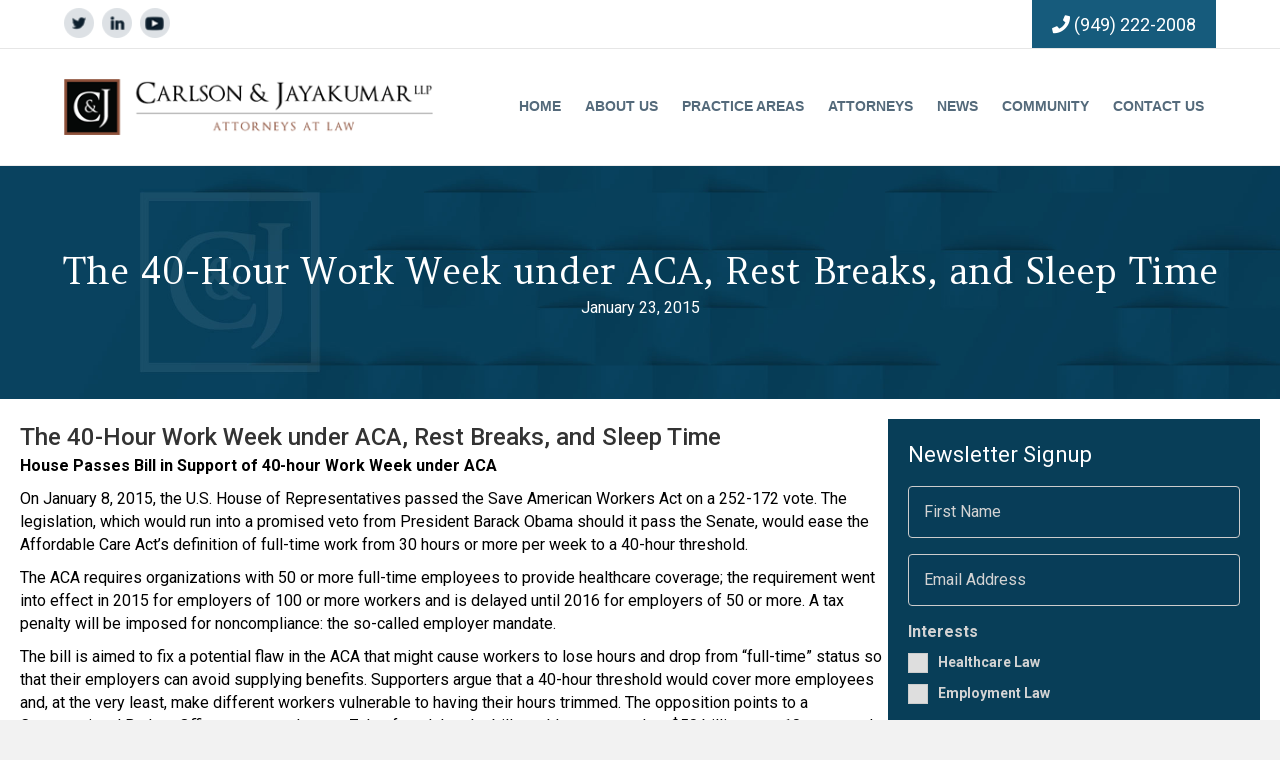

--- FILE ---
content_type: text/html; charset=UTF-8
request_url: https://cjattorneys.com/employment-law-update-jan-23/
body_size: 18648
content:
<!DOCTYPE html>
<html lang="en-US">
<head>
<meta charset="UTF-8" />
<script>
var gform;gform||(document.addEventListener("gform_main_scripts_loaded",function(){gform.scriptsLoaded=!0}),document.addEventListener("gform/theme/scripts_loaded",function(){gform.themeScriptsLoaded=!0}),window.addEventListener("DOMContentLoaded",function(){gform.domLoaded=!0}),gform={domLoaded:!1,scriptsLoaded:!1,themeScriptsLoaded:!1,isFormEditor:()=>"function"==typeof InitializeEditor,callIfLoaded:function(o){return!(!gform.domLoaded||!gform.scriptsLoaded||!gform.themeScriptsLoaded&&!gform.isFormEditor()||(gform.isFormEditor()&&console.warn("The use of gform.initializeOnLoaded() is deprecated in the form editor context and will be removed in Gravity Forms 3.1."),o(),0))},initializeOnLoaded:function(o){gform.callIfLoaded(o)||(document.addEventListener("gform_main_scripts_loaded",()=>{gform.scriptsLoaded=!0,gform.callIfLoaded(o)}),document.addEventListener("gform/theme/scripts_loaded",()=>{gform.themeScriptsLoaded=!0,gform.callIfLoaded(o)}),window.addEventListener("DOMContentLoaded",()=>{gform.domLoaded=!0,gform.callIfLoaded(o)}))},hooks:{action:{},filter:{}},addAction:function(o,r,e,t){gform.addHook("action",o,r,e,t)},addFilter:function(o,r,e,t){gform.addHook("filter",o,r,e,t)},doAction:function(o){gform.doHook("action",o,arguments)},applyFilters:function(o){return gform.doHook("filter",o,arguments)},removeAction:function(o,r){gform.removeHook("action",o,r)},removeFilter:function(o,r,e){gform.removeHook("filter",o,r,e)},addHook:function(o,r,e,t,n){null==gform.hooks[o][r]&&(gform.hooks[o][r]=[]);var d=gform.hooks[o][r];null==n&&(n=r+"_"+d.length),gform.hooks[o][r].push({tag:n,callable:e,priority:t=null==t?10:t})},doHook:function(r,o,e){var t;if(e=Array.prototype.slice.call(e,1),null!=gform.hooks[r][o]&&((o=gform.hooks[r][o]).sort(function(o,r){return o.priority-r.priority}),o.forEach(function(o){"function"!=typeof(t=o.callable)&&(t=window[t]),"action"==r?t.apply(null,e):e[0]=t.apply(null,e)})),"filter"==r)return e[0]},removeHook:function(o,r,t,n){var e;null!=gform.hooks[o][r]&&(e=(e=gform.hooks[o][r]).filter(function(o,r,e){return!!(null!=n&&n!=o.tag||null!=t&&t!=o.priority)}),gform.hooks[o][r]=e)}});
</script>

<meta name='viewport' content='width=device-width, initial-scale=1.0' />
<meta http-equiv='X-UA-Compatible' content='IE=edge' />
<link rel="profile" href="https://gmpg.org/xfn/11" />
<meta name='robots' content='index, follow, max-image-preview:large, max-snippet:-1, max-video-preview:-1' />
	<style>img:is([sizes="auto" i], [sizes^="auto," i]) { contain-intrinsic-size: 3000px 1500px }</style>
	
	
	<title>The 40-Hour Work Week under ACA, Rest Breaks, and Sleep Time - Carlson &amp; Jayakumar LLP</title>
	<meta name="description" content="On January 8, 2015, the U.S. House of Representatives passed the Save American Workers Act on a 252-172 vote. The legislation, which would run into a promised veto from President Barack Obama should it pass the Senate, would ease the Affordable Care Act’s definition of full-time work from 30 hours or more per week to a 40-hour threshold." />
	<link rel="canonical" href="https://cjattorneys.com/employment-law-update-jan-23/" />
	<meta property="og:locale" content="en_US" />
	<meta property="og:type" content="article" />
	<meta property="og:title" content="The 40-Hour Work Week under ACA, Rest Breaks, and Sleep Time - Carlson &amp; Jayakumar LLP" />
	<meta property="og:description" content="On January 8, 2015, the U.S. House of Representatives passed the Save American Workers Act on a 252-172 vote. The legislation, which would run into a promised veto from President Barack Obama should it pass the Senate, would ease the Affordable Care Act’s definition of full-time work from 30 hours or more per week to a 40-hour threshold." />
	<meta property="og:url" content="https://cjattorneys.com/employment-law-update-jan-23/" />
	<meta property="og:site_name" content="Carlson &amp; Jayakumar LLP" />
	<meta property="article:publisher" content="https://www.facebook.com/CJattorneys/" />
	<meta property="article:published_time" content="2015-01-23T22:06:57+00:00" />
	<meta property="article:modified_time" content="2019-01-14T22:40:07+00:00" />
	<meta name="author" content="pcadmin" />
	<meta name="twitter:card" content="summary_large_image" />
	<meta name="twitter:creator" content="@CandJAttorneys" />
	<meta name="twitter:site" content="@CandJAttorneys" />
	<meta name="twitter:label1" content="Written by" />
	<meta name="twitter:data1" content="pcadmin" />
	<meta name="twitter:label2" content="Est. reading time" />
	<meta name="twitter:data2" content="4 minutes" />
	<script type="application/ld+json" class="yoast-schema-graph">{"@context":"https://schema.org","@graph":[{"@type":"Article","@id":"https://cjattorneys.com/employment-law-update-jan-23/#article","isPartOf":{"@id":"https://cjattorneys.com/employment-law-update-jan-23/"},"author":[{"@id":"https://cjattorneys.com/#/schema/person/5b21b8e3ec9f45075406b2fd4b30558e"}],"headline":"The 40-Hour Work Week under ACA, Rest Breaks, and Sleep Time","datePublished":"2015-01-23T22:06:57+00:00","dateModified":"2019-01-14T22:40:07+00:00","mainEntityOfPage":{"@id":"https://cjattorneys.com/employment-law-update-jan-23/"},"wordCount":883,"publisher":{"@id":"https://cjattorneys.com/#organization"},"articleSection":["All","Employment Law"],"inLanguage":"en-US"},{"@type":"WebPage","@id":"https://cjattorneys.com/employment-law-update-jan-23/","url":"https://cjattorneys.com/employment-law-update-jan-23/","name":"The 40-Hour Work Week under ACA, Rest Breaks, and Sleep Time - Carlson &amp; Jayakumar LLP","isPartOf":{"@id":"https://cjattorneys.com/#website"},"datePublished":"2015-01-23T22:06:57+00:00","dateModified":"2019-01-14T22:40:07+00:00","description":"On January 8, 2015, the U.S. House of Representatives passed the Save American Workers Act on a 252-172 vote. The legislation, which would run into a promised veto from President Barack Obama should it pass the Senate, would ease the Affordable Care Act’s definition of full-time work from 30 hours or more per week to a 40-hour threshold.","breadcrumb":{"@id":"https://cjattorneys.com/employment-law-update-jan-23/#breadcrumb"},"inLanguage":"en-US","potentialAction":[{"@type":"ReadAction","target":["https://cjattorneys.com/employment-law-update-jan-23/"]}]},{"@type":"BreadcrumbList","@id":"https://cjattorneys.com/employment-law-update-jan-23/#breadcrumb","itemListElement":[{"@type":"ListItem","position":1,"name":"Home","item":"https://cjattorneys.com/"},{"@type":"ListItem","position":2,"name":"The 40-Hour Work Week under ACA, Rest Breaks, and Sleep Time"}]},{"@type":"WebSite","@id":"https://cjattorneys.com/#website","url":"https://cjattorneys.com/","name":"Carlson &amp; Jayakumar LLP","description":"Employment and Healthcare Attorneys","publisher":{"@id":"https://cjattorneys.com/#organization"},"potentialAction":[{"@type":"SearchAction","target":{"@type":"EntryPoint","urlTemplate":"https://cjattorneys.com/?s={search_term_string}"},"query-input":{"@type":"PropertyValueSpecification","valueRequired":true,"valueName":"search_term_string"}}],"inLanguage":"en-US"},{"@type":"Organization","@id":"https://cjattorneys.com/#organization","name":"Carlson & Jayakumar LLP","url":"https://cjattorneys.com/","logo":{"@type":"ImageObject","inLanguage":"en-US","@id":"https://cjattorneys.com/#/schema/logo/image/","url":"https://cjattorneys.com/wp-content/uploads/2018/11/logo.png","contentUrl":"https://cjattorneys.com/wp-content/uploads/2018/11/logo.png","width":392,"height":59,"caption":"Carlson & Jayakumar LLP"},"image":{"@id":"https://cjattorneys.com/#/schema/logo/image/"},"sameAs":["https://www.facebook.com/CJattorneys/","https://x.com/CandJAttorneys","https://www.linkedin.com/company/carlson-&amp;amp;-jayakumar/"]},{"@type":"Person","@id":"https://cjattorneys.com/#/schema/person/5b21b8e3ec9f45075406b2fd4b30558e","name":"pcadmin","image":{"@type":"ImageObject","inLanguage":"en-US","@id":"https://cjattorneys.com/#/schema/person/image/291ba5263fc476b483e925439df591f4","url":"https://secure.gravatar.com/avatar/1b3a80be6c6380ee32d1f62b925c730dbfe09a3f6f2b56bfc18c27f71aa07a08?s=96&d=mm&r=g","contentUrl":"https://secure.gravatar.com/avatar/1b3a80be6c6380ee32d1f62b925c730dbfe09a3f6f2b56bfc18c27f71aa07a08?s=96&d=mm&r=g","caption":"pcadmin"},"url":"https://cjattorneys.com/author/pcadmin/"}]}</script>
	


<link rel='dns-prefetch' href='//fonts.googleapis.com' />
<link href='https://fonts.gstatic.com' crossorigin rel='preconnect' />
<link rel="alternate" type="application/rss+xml" title="Carlson &amp; Jayakumar LLP &raquo; Feed" href="https://cjattorneys.com/feed/" />
<link rel="alternate" type="application/rss+xml" title="Carlson &amp; Jayakumar LLP &raquo; Comments Feed" href="https://cjattorneys.com/comments/feed/" />
<link rel="alternate" type="application/rss+xml" title="Carlson &amp; Jayakumar LLP &raquo; The 40-Hour Work Week under ACA, Rest Breaks, and Sleep Time Comments Feed" href="https://cjattorneys.com/employment-law-update-jan-23/feed/" />
<script>
window._wpemojiSettings = {"baseUrl":"https:\/\/s.w.org\/images\/core\/emoji\/16.0.1\/72x72\/","ext":".png","svgUrl":"https:\/\/s.w.org\/images\/core\/emoji\/16.0.1\/svg\/","svgExt":".svg","source":{"concatemoji":"https:\/\/cjattorneys.com\/wp-includes\/js\/wp-emoji-release.min.js?ver=6.8.3"}};
/*! This file is auto-generated */
!function(s,n){var o,i,e;function c(e){try{var t={supportTests:e,timestamp:(new Date).valueOf()};sessionStorage.setItem(o,JSON.stringify(t))}catch(e){}}function p(e,t,n){e.clearRect(0,0,e.canvas.width,e.canvas.height),e.fillText(t,0,0);var t=new Uint32Array(e.getImageData(0,0,e.canvas.width,e.canvas.height).data),a=(e.clearRect(0,0,e.canvas.width,e.canvas.height),e.fillText(n,0,0),new Uint32Array(e.getImageData(0,0,e.canvas.width,e.canvas.height).data));return t.every(function(e,t){return e===a[t]})}function u(e,t){e.clearRect(0,0,e.canvas.width,e.canvas.height),e.fillText(t,0,0);for(var n=e.getImageData(16,16,1,1),a=0;a<n.data.length;a++)if(0!==n.data[a])return!1;return!0}function f(e,t,n,a){switch(t){case"flag":return n(e,"\ud83c\udff3\ufe0f\u200d\u26a7\ufe0f","\ud83c\udff3\ufe0f\u200b\u26a7\ufe0f")?!1:!n(e,"\ud83c\udde8\ud83c\uddf6","\ud83c\udde8\u200b\ud83c\uddf6")&&!n(e,"\ud83c\udff4\udb40\udc67\udb40\udc62\udb40\udc65\udb40\udc6e\udb40\udc67\udb40\udc7f","\ud83c\udff4\u200b\udb40\udc67\u200b\udb40\udc62\u200b\udb40\udc65\u200b\udb40\udc6e\u200b\udb40\udc67\u200b\udb40\udc7f");case"emoji":return!a(e,"\ud83e\udedf")}return!1}function g(e,t,n,a){var r="undefined"!=typeof WorkerGlobalScope&&self instanceof WorkerGlobalScope?new OffscreenCanvas(300,150):s.createElement("canvas"),o=r.getContext("2d",{willReadFrequently:!0}),i=(o.textBaseline="top",o.font="600 32px Arial",{});return e.forEach(function(e){i[e]=t(o,e,n,a)}),i}function t(e){var t=s.createElement("script");t.src=e,t.defer=!0,s.head.appendChild(t)}"undefined"!=typeof Promise&&(o="wpEmojiSettingsSupports",i=["flag","emoji"],n.supports={everything:!0,everythingExceptFlag:!0},e=new Promise(function(e){s.addEventListener("DOMContentLoaded",e,{once:!0})}),new Promise(function(t){var n=function(){try{var e=JSON.parse(sessionStorage.getItem(o));if("object"==typeof e&&"number"==typeof e.timestamp&&(new Date).valueOf()<e.timestamp+604800&&"object"==typeof e.supportTests)return e.supportTests}catch(e){}return null}();if(!n){if("undefined"!=typeof Worker&&"undefined"!=typeof OffscreenCanvas&&"undefined"!=typeof URL&&URL.createObjectURL&&"undefined"!=typeof Blob)try{var e="postMessage("+g.toString()+"("+[JSON.stringify(i),f.toString(),p.toString(),u.toString()].join(",")+"));",a=new Blob([e],{type:"text/javascript"}),r=new Worker(URL.createObjectURL(a),{name:"wpTestEmojiSupports"});return void(r.onmessage=function(e){c(n=e.data),r.terminate(),t(n)})}catch(e){}c(n=g(i,f,p,u))}t(n)}).then(function(e){for(var t in e)n.supports[t]=e[t],n.supports.everything=n.supports.everything&&n.supports[t],"flag"!==t&&(n.supports.everythingExceptFlag=n.supports.everythingExceptFlag&&n.supports[t]);n.supports.everythingExceptFlag=n.supports.everythingExceptFlag&&!n.supports.flag,n.DOMReady=!1,n.readyCallback=function(){n.DOMReady=!0}}).then(function(){return e}).then(function(){var e;n.supports.everything||(n.readyCallback(),(e=n.source||{}).concatemoji?t(e.concatemoji):e.wpemoji&&e.twemoji&&(t(e.twemoji),t(e.wpemoji)))}))}((window,document),window._wpemojiSettings);
</script>
<style id='wp-emoji-styles-inline-css'>

	img.wp-smiley, img.emoji {
		display: inline !important;
		border: none !important;
		box-shadow: none !important;
		height: 1em !important;
		width: 1em !important;
		margin: 0 0.07em !important;
		vertical-align: -0.1em !important;
		background: none !important;
		padding: 0 !important;
	}
</style>
<link rel='stylesheet' id='wp-block-library-css' href='https://cjattorneys.com/wp-includes/css/dist/block-library/style.min.css?ver=6.8.3' media='all' />
<style id='wp-block-library-theme-inline-css'>
.wp-block-audio :where(figcaption){color:#555;font-size:13px;text-align:center}.is-dark-theme .wp-block-audio :where(figcaption){color:#ffffffa6}.wp-block-audio{margin:0 0 1em}.wp-block-code{border:1px solid #ccc;border-radius:4px;font-family:Menlo,Consolas,monaco,monospace;padding:.8em 1em}.wp-block-embed :where(figcaption){color:#555;font-size:13px;text-align:center}.is-dark-theme .wp-block-embed :where(figcaption){color:#ffffffa6}.wp-block-embed{margin:0 0 1em}.blocks-gallery-caption{color:#555;font-size:13px;text-align:center}.is-dark-theme .blocks-gallery-caption{color:#ffffffa6}:root :where(.wp-block-image figcaption){color:#555;font-size:13px;text-align:center}.is-dark-theme :root :where(.wp-block-image figcaption){color:#ffffffa6}.wp-block-image{margin:0 0 1em}.wp-block-pullquote{border-bottom:4px solid;border-top:4px solid;color:currentColor;margin-bottom:1.75em}.wp-block-pullquote cite,.wp-block-pullquote footer,.wp-block-pullquote__citation{color:currentColor;font-size:.8125em;font-style:normal;text-transform:uppercase}.wp-block-quote{border-left:.25em solid;margin:0 0 1.75em;padding-left:1em}.wp-block-quote cite,.wp-block-quote footer{color:currentColor;font-size:.8125em;font-style:normal;position:relative}.wp-block-quote:where(.has-text-align-right){border-left:none;border-right:.25em solid;padding-left:0;padding-right:1em}.wp-block-quote:where(.has-text-align-center){border:none;padding-left:0}.wp-block-quote.is-large,.wp-block-quote.is-style-large,.wp-block-quote:where(.is-style-plain){border:none}.wp-block-search .wp-block-search__label{font-weight:700}.wp-block-search__button{border:1px solid #ccc;padding:.375em .625em}:where(.wp-block-group.has-background){padding:1.25em 2.375em}.wp-block-separator.has-css-opacity{opacity:.4}.wp-block-separator{border:none;border-bottom:2px solid;margin-left:auto;margin-right:auto}.wp-block-separator.has-alpha-channel-opacity{opacity:1}.wp-block-separator:not(.is-style-wide):not(.is-style-dots){width:100px}.wp-block-separator.has-background:not(.is-style-dots){border-bottom:none;height:1px}.wp-block-separator.has-background:not(.is-style-wide):not(.is-style-dots){height:2px}.wp-block-table{margin:0 0 1em}.wp-block-table td,.wp-block-table th{word-break:normal}.wp-block-table :where(figcaption){color:#555;font-size:13px;text-align:center}.is-dark-theme .wp-block-table :where(figcaption){color:#ffffffa6}.wp-block-video :where(figcaption){color:#555;font-size:13px;text-align:center}.is-dark-theme .wp-block-video :where(figcaption){color:#ffffffa6}.wp-block-video{margin:0 0 1em}:root :where(.wp-block-template-part.has-background){margin-bottom:0;margin-top:0;padding:1.25em 2.375em}
</style>
<style id='classic-theme-styles-inline-css'>
/*! This file is auto-generated */
.wp-block-button__link{color:#fff;background-color:#32373c;border-radius:9999px;box-shadow:none;text-decoration:none;padding:calc(.667em + 2px) calc(1.333em + 2px);font-size:1.125em}.wp-block-file__button{background:#32373c;color:#fff;text-decoration:none}
</style>
<style id='co-authors-plus-coauthors-style-inline-css'>
.wp-block-co-authors-plus-coauthors.is-layout-flow [class*=wp-block-co-authors-plus]{display:inline}

</style>
<style id='co-authors-plus-avatar-style-inline-css'>
.wp-block-co-authors-plus-avatar :where(img){height:auto;max-width:100%;vertical-align:bottom}.wp-block-co-authors-plus-coauthors.is-layout-flow .wp-block-co-authors-plus-avatar :where(img){vertical-align:middle}.wp-block-co-authors-plus-avatar:is(.alignleft,.alignright){display:table}.wp-block-co-authors-plus-avatar.aligncenter{display:table;margin-inline:auto}

</style>
<style id='co-authors-plus-image-style-inline-css'>
.wp-block-co-authors-plus-image{margin-bottom:0}.wp-block-co-authors-plus-image :where(img){height:auto;max-width:100%;vertical-align:bottom}.wp-block-co-authors-plus-coauthors.is-layout-flow .wp-block-co-authors-plus-image :where(img){vertical-align:middle}.wp-block-co-authors-plus-image:is(.alignfull,.alignwide) :where(img){width:100%}.wp-block-co-authors-plus-image:is(.alignleft,.alignright){display:table}.wp-block-co-authors-plus-image.aligncenter{display:table;margin-inline:auto}

</style>
<style id='global-styles-inline-css'>
:root{--wp--preset--aspect-ratio--square: 1;--wp--preset--aspect-ratio--4-3: 4/3;--wp--preset--aspect-ratio--3-4: 3/4;--wp--preset--aspect-ratio--3-2: 3/2;--wp--preset--aspect-ratio--2-3: 2/3;--wp--preset--aspect-ratio--16-9: 16/9;--wp--preset--aspect-ratio--9-16: 9/16;--wp--preset--color--black: #000000;--wp--preset--color--cyan-bluish-gray: #abb8c3;--wp--preset--color--white: #ffffff;--wp--preset--color--pale-pink: #f78da7;--wp--preset--color--vivid-red: #cf2e2e;--wp--preset--color--luminous-vivid-orange: #ff6900;--wp--preset--color--luminous-vivid-amber: #fcb900;--wp--preset--color--light-green-cyan: #7bdcb5;--wp--preset--color--vivid-green-cyan: #00d084;--wp--preset--color--pale-cyan-blue: #8ed1fc;--wp--preset--color--vivid-cyan-blue: #0693e3;--wp--preset--color--vivid-purple: #9b51e0;--wp--preset--color--fl-heading-text: #333333;--wp--preset--color--fl-body-bg: #f2f2f2;--wp--preset--color--fl-body-text: #000000;--wp--preset--color--fl-accent: #165b7c;--wp--preset--color--fl-accent-hover: #1b3240;--wp--preset--color--fl-topbar-bg: #ffffff;--wp--preset--color--fl-topbar-text: #757575;--wp--preset--color--fl-topbar-link: #2b7bb9;--wp--preset--color--fl-topbar-hover: #2b7bb9;--wp--preset--color--fl-header-bg: #ffffff;--wp--preset--color--fl-header-text: #757575;--wp--preset--color--fl-header-link: #757575;--wp--preset--color--fl-header-hover: #286e8c;--wp--preset--color--fl-nav-bg: #ffffff;--wp--preset--color--fl-nav-link: #546a7b;--wp--preset--color--fl-nav-hover: #1b3240;--wp--preset--color--fl-content-bg: #ffffff;--wp--preset--color--fl-footer-widgets-bg: #ffffff;--wp--preset--color--fl-footer-widgets-text: #757575;--wp--preset--color--fl-footer-widgets-link: #2b7bb9;--wp--preset--color--fl-footer-widgets-hover: #2b7bb9;--wp--preset--color--fl-footer-bg: #165b7c;--wp--preset--color--fl-footer-text: #ffffff;--wp--preset--color--fl-footer-link: #ffffff;--wp--preset--color--fl-footer-hover: #2b7bb9;--wp--preset--gradient--vivid-cyan-blue-to-vivid-purple: linear-gradient(135deg,rgba(6,147,227,1) 0%,rgb(155,81,224) 100%);--wp--preset--gradient--light-green-cyan-to-vivid-green-cyan: linear-gradient(135deg,rgb(122,220,180) 0%,rgb(0,208,130) 100%);--wp--preset--gradient--luminous-vivid-amber-to-luminous-vivid-orange: linear-gradient(135deg,rgba(252,185,0,1) 0%,rgba(255,105,0,1) 100%);--wp--preset--gradient--luminous-vivid-orange-to-vivid-red: linear-gradient(135deg,rgba(255,105,0,1) 0%,rgb(207,46,46) 100%);--wp--preset--gradient--very-light-gray-to-cyan-bluish-gray: linear-gradient(135deg,rgb(238,238,238) 0%,rgb(169,184,195) 100%);--wp--preset--gradient--cool-to-warm-spectrum: linear-gradient(135deg,rgb(74,234,220) 0%,rgb(151,120,209) 20%,rgb(207,42,186) 40%,rgb(238,44,130) 60%,rgb(251,105,98) 80%,rgb(254,248,76) 100%);--wp--preset--gradient--blush-light-purple: linear-gradient(135deg,rgb(255,206,236) 0%,rgb(152,150,240) 100%);--wp--preset--gradient--blush-bordeaux: linear-gradient(135deg,rgb(254,205,165) 0%,rgb(254,45,45) 50%,rgb(107,0,62) 100%);--wp--preset--gradient--luminous-dusk: linear-gradient(135deg,rgb(255,203,112) 0%,rgb(199,81,192) 50%,rgb(65,88,208) 100%);--wp--preset--gradient--pale-ocean: linear-gradient(135deg,rgb(255,245,203) 0%,rgb(182,227,212) 50%,rgb(51,167,181) 100%);--wp--preset--gradient--electric-grass: linear-gradient(135deg,rgb(202,248,128) 0%,rgb(113,206,126) 100%);--wp--preset--gradient--midnight: linear-gradient(135deg,rgb(2,3,129) 0%,rgb(40,116,252) 100%);--wp--preset--font-size--small: 13px;--wp--preset--font-size--medium: 20px;--wp--preset--font-size--large: 36px;--wp--preset--font-size--x-large: 42px;--wp--preset--spacing--20: 0.44rem;--wp--preset--spacing--30: 0.67rem;--wp--preset--spacing--40: 1rem;--wp--preset--spacing--50: 1.5rem;--wp--preset--spacing--60: 2.25rem;--wp--preset--spacing--70: 3.38rem;--wp--preset--spacing--80: 5.06rem;--wp--preset--shadow--natural: 6px 6px 9px rgba(0, 0, 0, 0.2);--wp--preset--shadow--deep: 12px 12px 50px rgba(0, 0, 0, 0.4);--wp--preset--shadow--sharp: 6px 6px 0px rgba(0, 0, 0, 0.2);--wp--preset--shadow--outlined: 6px 6px 0px -3px rgba(255, 255, 255, 1), 6px 6px rgba(0, 0, 0, 1);--wp--preset--shadow--crisp: 6px 6px 0px rgba(0, 0, 0, 1);}:where(.is-layout-flex){gap: 0.5em;}:where(.is-layout-grid){gap: 0.5em;}body .is-layout-flex{display: flex;}.is-layout-flex{flex-wrap: wrap;align-items: center;}.is-layout-flex > :is(*, div){margin: 0;}body .is-layout-grid{display: grid;}.is-layout-grid > :is(*, div){margin: 0;}:where(.wp-block-columns.is-layout-flex){gap: 2em;}:where(.wp-block-columns.is-layout-grid){gap: 2em;}:where(.wp-block-post-template.is-layout-flex){gap: 1.25em;}:where(.wp-block-post-template.is-layout-grid){gap: 1.25em;}.has-black-color{color: var(--wp--preset--color--black) !important;}.has-cyan-bluish-gray-color{color: var(--wp--preset--color--cyan-bluish-gray) !important;}.has-white-color{color: var(--wp--preset--color--white) !important;}.has-pale-pink-color{color: var(--wp--preset--color--pale-pink) !important;}.has-vivid-red-color{color: var(--wp--preset--color--vivid-red) !important;}.has-luminous-vivid-orange-color{color: var(--wp--preset--color--luminous-vivid-orange) !important;}.has-luminous-vivid-amber-color{color: var(--wp--preset--color--luminous-vivid-amber) !important;}.has-light-green-cyan-color{color: var(--wp--preset--color--light-green-cyan) !important;}.has-vivid-green-cyan-color{color: var(--wp--preset--color--vivid-green-cyan) !important;}.has-pale-cyan-blue-color{color: var(--wp--preset--color--pale-cyan-blue) !important;}.has-vivid-cyan-blue-color{color: var(--wp--preset--color--vivid-cyan-blue) !important;}.has-vivid-purple-color{color: var(--wp--preset--color--vivid-purple) !important;}.has-black-background-color{background-color: var(--wp--preset--color--black) !important;}.has-cyan-bluish-gray-background-color{background-color: var(--wp--preset--color--cyan-bluish-gray) !important;}.has-white-background-color{background-color: var(--wp--preset--color--white) !important;}.has-pale-pink-background-color{background-color: var(--wp--preset--color--pale-pink) !important;}.has-vivid-red-background-color{background-color: var(--wp--preset--color--vivid-red) !important;}.has-luminous-vivid-orange-background-color{background-color: var(--wp--preset--color--luminous-vivid-orange) !important;}.has-luminous-vivid-amber-background-color{background-color: var(--wp--preset--color--luminous-vivid-amber) !important;}.has-light-green-cyan-background-color{background-color: var(--wp--preset--color--light-green-cyan) !important;}.has-vivid-green-cyan-background-color{background-color: var(--wp--preset--color--vivid-green-cyan) !important;}.has-pale-cyan-blue-background-color{background-color: var(--wp--preset--color--pale-cyan-blue) !important;}.has-vivid-cyan-blue-background-color{background-color: var(--wp--preset--color--vivid-cyan-blue) !important;}.has-vivid-purple-background-color{background-color: var(--wp--preset--color--vivid-purple) !important;}.has-black-border-color{border-color: var(--wp--preset--color--black) !important;}.has-cyan-bluish-gray-border-color{border-color: var(--wp--preset--color--cyan-bluish-gray) !important;}.has-white-border-color{border-color: var(--wp--preset--color--white) !important;}.has-pale-pink-border-color{border-color: var(--wp--preset--color--pale-pink) !important;}.has-vivid-red-border-color{border-color: var(--wp--preset--color--vivid-red) !important;}.has-luminous-vivid-orange-border-color{border-color: var(--wp--preset--color--luminous-vivid-orange) !important;}.has-luminous-vivid-amber-border-color{border-color: var(--wp--preset--color--luminous-vivid-amber) !important;}.has-light-green-cyan-border-color{border-color: var(--wp--preset--color--light-green-cyan) !important;}.has-vivid-green-cyan-border-color{border-color: var(--wp--preset--color--vivid-green-cyan) !important;}.has-pale-cyan-blue-border-color{border-color: var(--wp--preset--color--pale-cyan-blue) !important;}.has-vivid-cyan-blue-border-color{border-color: var(--wp--preset--color--vivid-cyan-blue) !important;}.has-vivid-purple-border-color{border-color: var(--wp--preset--color--vivid-purple) !important;}.has-vivid-cyan-blue-to-vivid-purple-gradient-background{background: var(--wp--preset--gradient--vivid-cyan-blue-to-vivid-purple) !important;}.has-light-green-cyan-to-vivid-green-cyan-gradient-background{background: var(--wp--preset--gradient--light-green-cyan-to-vivid-green-cyan) !important;}.has-luminous-vivid-amber-to-luminous-vivid-orange-gradient-background{background: var(--wp--preset--gradient--luminous-vivid-amber-to-luminous-vivid-orange) !important;}.has-luminous-vivid-orange-to-vivid-red-gradient-background{background: var(--wp--preset--gradient--luminous-vivid-orange-to-vivid-red) !important;}.has-very-light-gray-to-cyan-bluish-gray-gradient-background{background: var(--wp--preset--gradient--very-light-gray-to-cyan-bluish-gray) !important;}.has-cool-to-warm-spectrum-gradient-background{background: var(--wp--preset--gradient--cool-to-warm-spectrum) !important;}.has-blush-light-purple-gradient-background{background: var(--wp--preset--gradient--blush-light-purple) !important;}.has-blush-bordeaux-gradient-background{background: var(--wp--preset--gradient--blush-bordeaux) !important;}.has-luminous-dusk-gradient-background{background: var(--wp--preset--gradient--luminous-dusk) !important;}.has-pale-ocean-gradient-background{background: var(--wp--preset--gradient--pale-ocean) !important;}.has-electric-grass-gradient-background{background: var(--wp--preset--gradient--electric-grass) !important;}.has-midnight-gradient-background{background: var(--wp--preset--gradient--midnight) !important;}.has-small-font-size{font-size: var(--wp--preset--font-size--small) !important;}.has-medium-font-size{font-size: var(--wp--preset--font-size--medium) !important;}.has-large-font-size{font-size: var(--wp--preset--font-size--large) !important;}.has-x-large-font-size{font-size: var(--wp--preset--font-size--x-large) !important;}
:where(.wp-block-post-template.is-layout-flex){gap: 1.25em;}:where(.wp-block-post-template.is-layout-grid){gap: 1.25em;}
:where(.wp-block-columns.is-layout-flex){gap: 2em;}:where(.wp-block-columns.is-layout-grid){gap: 2em;}
:root :where(.wp-block-pullquote){font-size: 1.5em;line-height: 1.6;}
</style>
<link rel='stylesheet' id='font-awesome-5-css' href='https://cjattorneys.com/wp-content/plugins/bb-plugin/fonts/fontawesome/5.15.4/css/all.min.css?ver=2.10.0.5' media='all' />
<link rel='stylesheet' id='fl-builder-layout-bundle-98a703f47dee852e7b843cef9d562879-css' href='https://cjattorneys.com/wp-content/uploads/bb-plugin/cache/98a703f47dee852e7b843cef9d562879-layout-bundle.css?ver=2.10.0.5-1.5.2.1-20251125200437' media='all' />
<link rel='stylesheet' id='jquery-magnificpopup-css' href='https://cjattorneys.com/wp-content/plugins/bb-plugin/css/jquery.magnificpopup.min.css?ver=2.10.0.5' media='all' />
<link rel='stylesheet' id='bootstrap-css' href='https://cjattorneys.com/wp-content/themes/bb-theme/css/bootstrap.min.css?ver=1.7.19.1' media='all' />
<link rel='stylesheet' id='fl-automator-skin-css' href='https://cjattorneys.com/wp-content/uploads/bb-theme/skin-693204e578093.css?ver=1.7.19.1' media='all' />
<link rel='stylesheet' id='fl-builder-google-fonts-082e33b6d60a510f8a3f4f50cb8b9891-css' href='//fonts.googleapis.com/css?family=Roboto%3A300%2C400%2C700%2C500%7CAmethysta%3A400&#038;ver=6.8.3' media='all' />
<script src="https://cjattorneys.com/wp-includes/js/jquery/jquery.min.js?ver=3.7.1" id="jquery-core-js"></script>
<script src="https://cjattorneys.com/wp-includes/js/jquery/jquery-migrate.min.js?ver=3.4.1" id="jquery-migrate-js"></script>
<link rel="https://api.w.org/" href="https://cjattorneys.com/wp-json/" /><link rel="alternate" title="JSON" type="application/json" href="https://cjattorneys.com/wp-json/wp/v2/posts/542" /><link rel="EditURI" type="application/rsd+xml" title="RSD" href="https://cjattorneys.com/xmlrpc.php?rsd" />
<meta name="generator" content="WordPress 6.8.3" />
<link rel='shortlink' href='https://cjattorneys.com/?p=542' />
<link rel="alternate" title="oEmbed (JSON)" type="application/json+oembed" href="https://cjattorneys.com/wp-json/oembed/1.0/embed?url=https%3A%2F%2Fcjattorneys.com%2Femployment-law-update-jan-23%2F" />
<link rel="alternate" title="oEmbed (XML)" type="text/xml+oembed" href="https://cjattorneys.com/wp-json/oembed/1.0/embed?url=https%3A%2F%2Fcjattorneys.com%2Femployment-law-update-jan-23%2F&#038;format=xml" />
<link rel="pingback" href="https://cjattorneys.com/xmlrpc.php">
<link rel="icon" href="https://cjattorneys.com/wp-content/uploads/2019/01/cropped-site-icon-32x32.jpg" sizes="32x32" />
<link rel="icon" href="https://cjattorneys.com/wp-content/uploads/2019/01/cropped-site-icon-192x192.jpg" sizes="192x192" />
<link rel="apple-touch-icon" href="https://cjattorneys.com/wp-content/uploads/2019/01/cropped-site-icon-180x180.jpg" />
<meta name="msapplication-TileImage" content="https://cjattorneys.com/wp-content/uploads/2019/01/cropped-site-icon-270x270.jpg" />
		<style id="wp-custom-css">
			/*Topbar Style*/
.fl-page-bar-container {margin-top:-5px; margin-bottom:-5px;padding-top:0; padding-bottom:0;}
.fl-page-bar-row {padding-top:0px; padding-bottom:0;}
.phone-box {background-color:#165b7c; color:#fff; font-size:18px; font-weight:normal; margin-top:0; padding:15px 20px;}
.phone-box  a {color:#fff;}
.phone-box  a:hover {color:#fff; text-decoration:none;}
.phone-box .fa-phone {color:#fff;}

/*Navigation Section*/
.fl-page-nav-right .fl-page-nav-wrap .navbar-nav li > a {color:#546a7b; text-transform:uppercase;}
.fl-page-nav-right .fl-page-nav-wrap .navbar-nav li > a:hover {color:#1b3240;}
.fl-page-nav-right .fl-page-nav-wrap .navbar-nav li.current-menu-item > a {color:#1b3240;}

/*Home Banner Style*/
.fl-row-full-height .fl-row-content-wrap { min-height: calc(100vh - 175px);}

/*Practice Areas*/
.flipbox-box {height:500px;}

/*Testimonial Box*/
.testimonial-box {outline:10px solid rgba(255,255,255, 0.15); background-color: rgba(255,255,255, 0.9); min-height:400px;}

/*Why Choose Us*/
why-choose-us-title h3::before {content:" / "}

/*Call Out*/
.fl-callout-title {margin-left:15px !important;}

/*Case Results*/
.case-result-box-content {max-width:550px;}

/*Footer Section*/
.fl-page-footer {padding-top:15px; padding-bottom:15px;}
.fl-page-footer {font-weight:normal; letter-spacing:0.5px;}
.footer-nav {padding-left:5px; padding-right:5px;}
.fl-page-footer a:hover {text-decoration:none;}

.fl-page-footer {
    border-top: none;
}

/*Misc*/
.text-uppercase {text-transform:uppercase !important;}
.img-inline {display:inline-block; margin-right:5px; height:25px; width:25px;}

/*GRAVITY FORMS*/
select#input_1_5.large.gfield_select  {
color:#ffffff;
}

.form-disclaimer {
font-size: .8em;
}

/* Misc */
.testimonial-quote {border:1px solid; margin-right:25px;}

/*Widgets*/
.fl-widget {background-color:#f4f4f4; padding:0 0 20px; }
.fl-widget h4.fl-widget-title {background-color:#165b7c; color:#fff; font-size:21px; font-weight:normal; padding:5px 5px 5px 15px;}
.fl-widget ul {margin-right:15px; margin-left:15px;}
.fl-widget li {border-bottom:1px dotted #999; padding-bottom:10px;}
.fl-widget li a {color:#000;}
#archives-dropdown-2 {width:93%; margin:10px;}

.fl-node-5c256996f0661 .uabb-gf-style input[type="text"] {border:1px solid #ccc !important;}

/*easy footnotes*/
.easy-footnotes-wrapper
{    margin-top: 40px;}

select#cat {
		max-width: 93%;
    margin-left: 9px;
}		</style>
		
<script>(function(w,d,s,l,i){w[l]=w[l]||[];w[l].push({'gtm.start':
new Date().getTime(),event:'gtm.js'});var f=d.getElementsByTagName(s)[0],
j=d.createElement(s),dl=l!='dataLayer'?'&l='+l:'';j.async=true;j.src=
'https://www.googletagmanager.com/gtm.js?id='+i+dl;f.parentNode.insertBefore(j,f);
})(window,document,'script','dataLayer','GTM-5ZD223J');</script>

<link rel="stylesheet" href="https://cjattorneys.com/wp-content/themes/framework/style.css" /></head>
<body class="wp-singular post-template-default single single-post postid-542 single-format-standard wp-theme-bb-theme wp-child-theme-framework fl-builder-2-10-0-5 fl-themer-1-5-2-1-20251125200437 fl-theme-1-7-19-1 fl-no-js fl-theme-builder-singular fl-theme-builder-singular-single-post fl-framework-bootstrap fl-preset-default fl-full-width fl-has-sidebar" itemscope="itemscope" itemtype="https://schema.org/WebPage">

<noscript><iframe src="https://www.googletagmanager.com/ns.html?id=GTM-5ZD223J"
height="0" width="0" style="display:none;visibility:hidden"></iframe></noscript>
<a aria-label="Skip to content" class="fl-screen-reader-text" href="#fl-main-content">Skip to content</a><div class="fl-page">
	<header class="fl-page-header fl-page-header-fixed fl-page-nav-right fl-page-nav-toggle-button fl-page-nav-toggle-visible-mobile"  role="banner">
	<div class="fl-page-header-wrap">
		<div class="fl-page-header-container container">
			<div class="fl-page-header-row row">
				<div class="col-sm-12 col-md-3 fl-page-logo-wrap">
					<div class="fl-page-header-logo">
						<a href="https://cjattorneys.com/"><img class="fl-logo-img" loading="false" data-no-lazy="1"   itemscope itemtype="https://schema.org/ImageObject" src="https://cjattorneys.com/wp-content/uploads/2018/11/logo.png" data-retina="" title="" width="392" data-width="392" height="59" data-height="59" alt="Carlson &amp; Jayakumar LLP" /><meta itemprop="name" content="Carlson &amp; Jayakumar LLP" /></a>
					</div>
				</div>
				<div class="col-sm-12 col-md-9 fl-page-fixed-nav-wrap">
					<div class="fl-page-nav-wrap">
						<nav class="fl-page-nav fl-nav navbar navbar-default navbar-expand-md" aria-label="Header Menu" role="navigation">
							<button type="button" class="navbar-toggle navbar-toggler" data-toggle="collapse" data-target=".fl-page-nav-collapse">
								<span>Menu</span>
							</button>
							<div class="fl-page-nav-collapse collapse navbar-collapse">
								<ul id="menu-main-menu" class="nav navbar-nav navbar-right menu fl-theme-menu"><li id="menu-item-53" class="menu-item menu-item-type-post_type menu-item-object-page menu-item-home menu-item-53 nav-item"><a href="https://cjattorneys.com/" class="nav-link">Home</a></li>
<li id="menu-item-52" class="menu-item menu-item-type-post_type menu-item-object-page menu-item-52 nav-item"><a href="https://cjattorneys.com/about-us/" class="nav-link">About Us</a></li>
<li id="menu-item-51" class="menu-item menu-item-type-post_type menu-item-object-page menu-item-51 nav-item"><a href="https://cjattorneys.com/practice-areas/" class="nav-link">Practice Areas</a></li>
<li id="menu-item-50" class="menu-item menu-item-type-post_type menu-item-object-page menu-item-50 nav-item"><a href="https://cjattorneys.com/attorneys/" class="nav-link">Attorneys</a></li>
<li id="menu-item-1189" class="menu-item menu-item-type-post_type menu-item-object-page menu-item-1189 nav-item"><a href="https://cjattorneys.com/news/" class="nav-link">News</a></li>
<li id="menu-item-2200" class="menu-item menu-item-type-post_type menu-item-object-page menu-item-2200 nav-item"><a href="https://cjattorneys.com/community/" class="nav-link">Community</a></li>
<li id="menu-item-48" class="menu-item menu-item-type-post_type menu-item-object-page menu-item-48 nav-item"><a href="https://cjattorneys.com/contact-us/" class="nav-link">Contact Us</a></li>
</ul>							</div>
						</nav>
					</div>
				</div>
			</div>
		</div>
	</div>
</header>
<div class="fl-page-bar">
	<div class="fl-page-bar-container container">
		<div class="fl-page-bar-row row">
			<div class="col-sm-6 col-md-6 text-left clearfix"><div class="fl-page-bar-text fl-page-bar-text-1"><div style="margin-top:8px;">  <a href="https://twitter.com/CandJAttorneys" target="_blank"><img src="//cjattorneys.com/wp-content/uploads/2018/11/twitter.png" class="img-responsive img-inline" style="height:30px; width:30px; "></a>  <a href="https://www.linkedin.com/company/carlson-&-jayakumar/" target="_blank"><img src="//cjattorneys.com/wp-content/uploads/2018/11/linkedin.png" class="img-responsive img-inline" style="height:30px; width:30px; "></a>
<a href="https://www.youtube.com/@CarlsonandJayakumar/videos" target="_blank"><img src="//cjattorneys.com/wp-content/uploads/2024/10/youtube.png" class="img-responsive img-inline" style="height:30px; width:30px; "></a>
</div></div></div>			<div class="col-sm-6 col-md-6 text-right clearfix"><div class="fl-page-bar-text fl-page-bar-text-2"><div class="phone-box"><i class="fa fa-phone"></i> <a href="tel:9492222008">(949) 222-2008</a></div></div></div>		</div>
	</div>
</div>
<header class="fl-page-header fl-page-header-primary fl-page-nav-right fl-page-nav-toggle-button fl-page-nav-toggle-visible-mobile" itemscope="itemscope" itemtype="https://schema.org/WPHeader"  role="banner">
	<div class="fl-page-header-wrap">
		<div class="fl-page-header-container container">
			<div class="fl-page-header-row row">
				<div class="col-sm-12 col-md-4 fl-page-header-logo-col">
					<div class="fl-page-header-logo" itemscope="itemscope" itemtype="https://schema.org/Organization">
						<a href="https://cjattorneys.com/" itemprop="url"><img class="fl-logo-img" loading="false" data-no-lazy="1"   itemscope itemtype="https://schema.org/ImageObject" src="https://cjattorneys.com/wp-content/uploads/2018/11/logo.png" data-retina="" title="" width="392" data-width="392" height="59" data-height="59" alt="Carlson &amp; Jayakumar LLP" /><meta itemprop="name" content="Carlson &amp; Jayakumar LLP" /></a>
											</div>
				</div>
				<div class="col-sm-12 col-md-8 fl-page-nav-col">
					<div class="fl-page-nav-wrap">
						<nav class="fl-page-nav fl-nav navbar navbar-default navbar-expand-md" aria-label="Header Menu" itemscope="itemscope" itemtype="https://schema.org/SiteNavigationElement" role="navigation">
							<button type="button" class="navbar-toggle navbar-toggler" data-toggle="collapse" data-target=".fl-page-nav-collapse">
								<span>Menu</span>
							</button>
							<div class="fl-page-nav-collapse collapse navbar-collapse">
								<ul id="menu-main-menu-1" class="nav navbar-nav navbar-right menu fl-theme-menu"><li class="menu-item menu-item-type-post_type menu-item-object-page menu-item-home menu-item-53 nav-item"><a href="https://cjattorneys.com/" class="nav-link">Home</a></li>
<li class="menu-item menu-item-type-post_type menu-item-object-page menu-item-52 nav-item"><a href="https://cjattorneys.com/about-us/" class="nav-link">About Us</a></li>
<li class="menu-item menu-item-type-post_type menu-item-object-page menu-item-51 nav-item"><a href="https://cjattorneys.com/practice-areas/" class="nav-link">Practice Areas</a></li>
<li class="menu-item menu-item-type-post_type menu-item-object-page menu-item-50 nav-item"><a href="https://cjattorneys.com/attorneys/" class="nav-link">Attorneys</a></li>
<li class="menu-item menu-item-type-post_type menu-item-object-page menu-item-1189 nav-item"><a href="https://cjattorneys.com/news/" class="nav-link">News</a></li>
<li class="menu-item menu-item-type-post_type menu-item-object-page menu-item-2200 nav-item"><a href="https://cjattorneys.com/community/" class="nav-link">Community</a></li>
<li class="menu-item menu-item-type-post_type menu-item-object-page menu-item-48 nav-item"><a href="https://cjattorneys.com/contact-us/" class="nav-link">Contact Us</a></li>
</ul>							</div>
						</nav>
					</div>
				</div>
			</div>
		</div>
	</div>
</header>
	<div id="fl-main-content" class="fl-page-content" itemprop="mainContentOfPage" role="main">

		<div class="fl-builder-content fl-builder-content-910 fl-builder-global-templates-locked" data-post-id="910"><div class="fl-row fl-row-full-width fl-row-bg-photo fl-node-5c1c1a3a6fcf3 fl-row-default-height fl-row-align-center" data-node="5c1c1a3a6fcf3">
	<div class="fl-row-content-wrap">
								<div class="fl-row-content fl-row-fixed-width fl-node-content">
		
<div class="fl-col-group fl-node-5c1c1a3a6c7fa" data-node="5c1c1a3a6c7fa">
			<div class="fl-col fl-node-5c1c1a3a6e928 fl-col-bg-color fl-col-has-cols" data-node="5c1c1a3a6e928">
	<div class="fl-col-content fl-node-content">
<div class="fl-col-group fl-node-5c1c1a6985c8d fl-col-group-nested" data-node="5c1c1a6985c8d">
			<div class="fl-col fl-node-5c1c1a6986fa1 fl-col-bg-color" data-node="5c1c1a6986fa1">
	<div class="fl-col-content fl-node-content"><div class="fl-module fl-module-heading fl-node-5c1c1a3a6ea42" data-node="5c1c1a3a6ea42">
	<div class="fl-module-content fl-node-content">
		<h1 class="fl-heading">
		<span class="fl-heading-text">The 40-Hour Work Week under ACA, Rest Breaks, and Sleep Time</span>
	</h1>
	</div>
</div>
<div class="fl-module fl-module-fl-post-info fl-node-5c1c19fd8209b" data-node="5c1c19fd8209b">
	<div class="fl-module-content fl-node-content">
		<span class="fl-post-info-date">January 23, 2015</span>	</div>
</div>
</div>
</div>
	</div>
</div>
</div>
	</div>
		</div>
	</div>
</div>
<div class="fl-row fl-row-full-width fl-row-bg-none fl-node-5c1d543de403a fl-row-default-height fl-row-align-center" data-node="5c1d543de403a">
	<div class="fl-row-content-wrap">
								<div class="fl-row-content fl-row-fixed-width fl-node-content">
		
<div class="fl-col-group fl-node-5c1d543de9d19" data-node="5c1d543de9d19">
			<div class="fl-col fl-node-5c1d543de9f81 fl-col-bg-color" data-node="5c1d543de9f81">
	<div class="fl-col-content fl-node-content"><div class="fl-module fl-module-photo fl-node-s0h9bqeu78vf" data-node="s0h9bqeu78vf">
	<div class="fl-module-content fl-node-content">
		<div role="figure" class="fl-photo fl-photo-align-center" itemscope itemtype="https://schema.org/ImageObject">
	<div class="fl-photo-content fl-photo-img-png">
				<img decoding="async" class="fl-photo-img" src="https://cjattorneys.com/wp-content/plugins/bb-plugin/img/pixel.png" alt=""  itemprop="image" />
					</div>
	</div>
	</div>
</div>
<div class="fl-module fl-module-heading fl-node-5c1d54bdb28e3" data-node="5c1d54bdb28e3">
	<div class="fl-module-content fl-node-content">
		<h3 class="fl-heading">
		<span class="fl-heading-text">The 40-Hour Work Week under ACA, Rest Breaks, and Sleep Time</span>
	</h3>
	</div>
</div>
<div class="fl-module fl-module-fl-post-content fl-node-5c1c19fd81fb2" data-node="5c1c19fd81fb2">
	<div class="fl-module-content fl-node-content">
		<p><strong>House Passes Bill in Support of 40-hour Work Week under ACA</strong></p>
<p>On January 8, 2015, the U.S. House of Representatives passed the Save American Workers Act on a 252-172 vote. The legislation, which would run into a promised veto from President Barack Obama should it pass the Senate, would ease the Affordable Care Act’s definition of full-time work from 30 hours or more per week to a 40-hour threshold.</p>
<p>The ACA requires organizations with 50 or more full-time employees to provide healthcare coverage; the requirement went into effect in 2015 for employers of 100 or more workers and is delayed until 2016 for employers of 50 or more. A tax penalty will be imposed for noncompliance: the so-called employer mandate.</p>
<p>The bill is aimed to fix a potential flaw in the ACA that might cause workers to lose hours and drop from “full-time” status so that their employers can avoid supplying benefits. Supporters argue that a 40-hour threshold would cover more employees and, at the very least, make different workers vulnerable to having their hours trimmed. The opposition points to a Congressional Budget Office report on January 7 that found that the bill would cost more than $50 billion over 10 years and shift as many as 1 million Americans from employer-provided insurance to Medicaid or ACA exchanges.</p>
<p>Another goal of the legislation is to reduce paperwork hassles for companies that face complex tracking and reporting obligations under the employer mandate, which was previously delayed by the White House because of those concerns.</p>
<p><em>Please contact the attorneys at Carlson &amp; Jayakumar if you have any questions about the Affordable Care Act.</em></p>
<p style="text-align: center;">_____________________________</p>
<p><strong>California Appeals Court Approves Keeping Workers “On Call” During Rest Breaks</strong></p>
<p>On December 31, 2014, a California appeals court vacated an $89.7 million judgment against facilities management company ABM Industries Inc. for keeping thousands of security guards “on call” during rest breaks, holding that California law does not require employers to relieve workers of all duties during rest breaks. The case, <em>Augustus et al. v. ABM Security Services Inc.</em>, was first filed in 2005, in which the plaintiffs alleged that the ABM policy that required the guards to carry radios during breaks violated the state’s Labor Code because an employee that is “on call” is not on a break. Los Angeles Superior Court Judge John Shepard Wiley found in favor of the security guards and awarded them $89.7 million in July 2012.<br />
ABM appealed, arguing that the ruling, if upheld, would require companies to force employees to take their rest breaks off their work sites and without their personal cellphones.</p>
<p>The three-judge panel unanimously reversed the summary judgment ruling and vacated the award. &#8220;Here, although ABM’s security guards were required to remain on call during their rest breaks, they were otherwise permitted to engage and did engage in various non-work activities,&#8221; the ruling states. &#8220;The issue is whether simply being on call constitutes performing &#8216;work.&#8217; We conclude it does not.&#8221; The court noted that the state&#8217;s Industrial Welfare Commission wage order covering rest breaks does not include the requirement that an employee be &#8220;relieved of all duty,&#8221; as opposed to the section covering meal breaks.</p>
<p><em>This case does not come as a surprise since time spent on rest breaks is compensable under California law. Nevertheless, employers should periodically review their meal and rest break policies to ensure compliance with California law.</em></p>
<p style="text-align: center;">_____________________________</p>
<p><strong>California Supreme Court Says Guards on 24-Hour Shifts Should Be Paid for Sleep Time</strong></p>
<p>On January 8, 2015, the California Supreme Court ruled that employers have to pay workers for all time spent on a job site, even if they are “on call” or sleeping. In <em>Mendiola v. CPS Security Solutions, Inc.</em>, the court ruled that CPS will have to pay its security guards for all the time they spend overseeing construction sites, even when they are sleeping in the residential trailer, because CPS stands to gain from the security guards staying on-site.</p>
<p>The guards brought an action against their employer alleging that the time they spend “on call” and sleeping constituted &#8220;hours worked.&#8221; CPS had promised its construction clients that a guard would be present overnight on weekdays and for 24 hours on weekends. While “on call” in their trailers, CPS&#8217;s guards were not allowed to have pets or children present, visit with friends or drink alcohol. During nighttime “on call” hours, the company usually only paid the guards for time spent actively investigating.<br />
In July of 2014, an appeals court partially reversed a Los Angeles Superior Court injunction that ordered CPS to compensate its live-in construction-site guards for all “on call” time spent in their trailers. The appellate panel agreed that on weekdays, when the guards were on patrol for eight hours and “on call” for eight hours, CPS had to pay them for their nighttime hours on the job site, but said that the company could deduct 8 hours of sleep time on weekend days when the guards were on duty for all 24 hours. The Supreme Court rejected this, finding that, because the employees were not free to leave, even for personal emergencies, they must be compensated for all their time on-site, even when they are asleep.</p>
<p><em>This ruling highlights the dangers of limiting what employers may and may not do while off the clock. Employers should consult with counsel before imposing such restrictions.</em></p>
	</div>
</div>
</div>
</div>
			<div class="fl-col fl-node-5c256a4992769 fl-col-bg-color fl-col-small" data-node="5c256a4992769">
	<div class="fl-col-content fl-node-content"><div class="fl-module fl-module-uabb-gravity-form fl-node-5c256996f0661" data-node="5c256996f0661">
	<div class="fl-module-content fl-node-content">
		
<div class="uabb-gf-style uabb-gf-form-style1">
			<p class="uabb-gf-form-title">Newsletter Signup</p>
	
	
	
                <div class='gf_browser_chrome gform_wrapper gform_legacy_markup_wrapper gform-theme--no-framework' data-form-theme='legacy' data-form-index='0' id='gform_wrapper_2' ><div id='gf_2' class='gform_anchor' tabindex='-1'></div><form method='post' enctype='multipart/form-data' target='gform_ajax_frame_2' id='gform_2'  action='/employment-law-update-jan-23/#gf_2' data-formid='2' novalidate>
                        <div class='gform-body gform_body'><ul id='gform_fields_2' class='gform_fields top_label form_sublabel_below description_below validation_below'><li id="field_2_6" class="gfield gfield--type-honeypot gform_validation_container field_sublabel_below gfield--has-description field_description_below field_validation_below gfield_visibility_visible"  ><label class='gfield_label gform-field-label' for='input_2_6'>X/Twitter</label><div class='ginput_container'><input name='input_6' id='input_2_6' type='text' value='' autocomplete='new-password'/></div><div class='gfield_description' id='gfield_description_2_6'>This field is for validation purposes and should be left unchanged.</div></li><li id="field_2_1" class="gfield gfield--type-text gfield_contains_required field_sublabel_below gfield--no-description field_description_below hidden_label field_validation_below gfield_visibility_visible"  ><label class='gfield_label gform-field-label' for='input_2_1'>First Name<span class="gfield_required"><span class="gfield_required gfield_required_asterisk">*</span></span></label><div class='ginput_container ginput_container_text'><input name='input_1' id='input_2_1' type='text' value='' class='large'   tabindex='1' placeholder='First Name' aria-required="true" aria-invalid="false"   /></div></li><li id="field_2_2" class="gfield gfield--type-email gfield_contains_required field_sublabel_below gfield--no-description field_description_below hidden_label field_validation_below gfield_visibility_visible"  ><label class='gfield_label gform-field-label' for='input_2_2'>Email<span class="gfield_required"><span class="gfield_required gfield_required_asterisk">*</span></span></label><div class='ginput_container ginput_container_email'>
                            <input name='input_2' id='input_2_2' type='email' value='' class='large' tabindex='2'  placeholder='Email Address' aria-required="true" aria-invalid="false"  />
                        </div></li><li id="field_2_5" class="gfield gfield--type-checkbox gfield--type-choice gfield--width-full field_sublabel_below gfield--no-description field_description_below field_validation_below gfield_visibility_visible"  ><label class='gfield_label gform-field-label gfield_label_before_complex' >Interests</label><div class='ginput_container ginput_container_checkbox'><ul class='gfield_checkbox' id='input_2_5'><li class='gchoice gchoice_2_5_1'>
								<input class='gfield-choice-input' name='input_5.1' type='checkbox'  value='Healthcare Law'  id='choice_2_5_1' tabindex='3'  />
								<label for='choice_2_5_1' id='label_2_5_1' class='gform-field-label gform-field-label--type-inline'>Healthcare Law</label>
							</li><li class='gchoice gchoice_2_5_2'>
								<input class='gfield-choice-input' name='input_5.2' type='checkbox'  value='Employment Law'  id='choice_2_5_2' tabindex='4'  />
								<label for='choice_2_5_2' id='label_2_5_2' class='gform-field-label gform-field-label--type-inline'>Employment Law</label>
							</li></ul></div></li><li id="field_2_3" class="gfield gfield--type-hidden gform_hidden field_sublabel_below gfield--no-description field_description_below field_validation_below gfield_visibility_visible"  ><div class='ginput_container ginput_container_text'><input name='input_3' id='input_2_3' type='hidden' class='gform_hidden'  aria-invalid="false" value='3.142.130.57' /></div></li><li id="field_2_4" class="gfield gfield--type-hidden gform_hidden field_sublabel_below gfield--no-description field_description_below field_validation_below gfield_visibility_visible"  ><div class='ginput_container ginput_container_text'><input name='input_4' id='input_2_4' type='hidden' class='gform_hidden'  aria-invalid="false" value='https://cjattorneys.com/employment-law-update-jan-23/' /></div></li></ul></div>
        <div class='gform-footer gform_footer top_label'> <input type='submit' id='gform_submit_button_2' class='gform_button button' onclick='gform.submission.handleButtonClick(this);' data-submission-type='submit' value='Subscribe' tabindex='5' /> <input type='hidden' name='gform_ajax' value='form_id=2&amp;title=&amp;description=&amp;tabindex=1&amp;theme=legacy&amp;styles=[]&amp;hash=c05fb040122b4dd8fb9447ebd5d64848' />
            <input type='hidden' class='gform_hidden' name='gform_submission_method' data-js='gform_submission_method_2' value='iframe' />
            <input type='hidden' class='gform_hidden' name='gform_theme' data-js='gform_theme_2' id='gform_theme_2' value='legacy' />
            <input type='hidden' class='gform_hidden' name='gform_style_settings' data-js='gform_style_settings_2' id='gform_style_settings_2' value='[]' />
            <input type='hidden' class='gform_hidden' name='is_submit_2' value='1' />
            <input type='hidden' class='gform_hidden' name='gform_submit' value='2' />
            
            <input type='hidden' class='gform_hidden' name='gform_unique_id' value='' />
            <input type='hidden' class='gform_hidden' name='state_2' value='WyJ7XCI1LjFcIjpcIjNiYjgyZGY1N2FmODEzMGNlNzdmMzU2Nzg5ZmU5NzdlXCIsXCI1LjJcIjpcImFlNzcwZmUyOGY2YTNjYzM3NmUyZGQwZTQ5Njg2NTFiXCJ9IiwiMWEwMTY2MjAxODk3MzMwMjlmNGNkNDg0MGRmYzg4NDkiXQ==' />
            <input type='hidden' autocomplete='off' class='gform_hidden' name='gform_target_page_number_2' id='gform_target_page_number_2' value='0' />
            <input type='hidden' autocomplete='off' class='gform_hidden' name='gform_source_page_number_2' id='gform_source_page_number_2' value='1' />
            <input type='hidden' name='gform_field_values' value='' />
            
        </div>
                        </form>
                        </div>
		                <iframe style='display:none;width:0px;height:0px;' src='about:blank' name='gform_ajax_frame_2' id='gform_ajax_frame_2' title='This iframe contains the logic required to handle Ajax powered Gravity Forms.'></iframe>
		                <script>
gform.initializeOnLoaded( function() {gformInitSpinner( 2, 'https://cjattorneys.com/wp-content/plugins/gravityforms/images/spinner.svg', true );jQuery('#gform_ajax_frame_2').on('load',function(){var contents = jQuery(this).contents().find('*').html();var is_postback = contents.indexOf('GF_AJAX_POSTBACK') >= 0;if(!is_postback){return;}var form_content = jQuery(this).contents().find('#gform_wrapper_2');var is_confirmation = jQuery(this).contents().find('#gform_confirmation_wrapper_2').length > 0;var is_redirect = contents.indexOf('gformRedirect(){') >= 0;var is_form = form_content.length > 0 && ! is_redirect && ! is_confirmation;var mt = parseInt(jQuery('html').css('margin-top'), 10) + parseInt(jQuery('body').css('margin-top'), 10) + 100;if(is_form){jQuery('#gform_wrapper_2').html(form_content.html());if(form_content.hasClass('gform_validation_error')){jQuery('#gform_wrapper_2').addClass('gform_validation_error');} else {jQuery('#gform_wrapper_2').removeClass('gform_validation_error');}setTimeout( function() { /* delay the scroll by 50 milliseconds to fix a bug in chrome */ jQuery(document).scrollTop(jQuery('#gform_wrapper_2').offset().top - mt); }, 50 );if(window['gformInitDatepicker']) {gformInitDatepicker();}if(window['gformInitPriceFields']) {gformInitPriceFields();}var current_page = jQuery('#gform_source_page_number_2').val();gformInitSpinner( 2, 'https://cjattorneys.com/wp-content/plugins/gravityforms/images/spinner.svg', true );jQuery(document).trigger('gform_page_loaded', [2, current_page]);window['gf_submitting_2'] = false;}else if(!is_redirect){var confirmation_content = jQuery(this).contents().find('.GF_AJAX_POSTBACK').html();if(!confirmation_content){confirmation_content = contents;}jQuery('#gform_wrapper_2').replaceWith(confirmation_content);jQuery(document).scrollTop(jQuery('#gf_2').offset().top - mt);jQuery(document).trigger('gform_confirmation_loaded', [2]);window['gf_submitting_2'] = false;wp.a11y.speak(jQuery('#gform_confirmation_message_2').text());}else{jQuery('#gform_2').append(contents);if(window['gformRedirect']) {gformRedirect();}}jQuery(document).trigger("gform_pre_post_render", [{ formId: "2", currentPage: "current_page", abort: function() { this.preventDefault(); } }]);        if (event && event.defaultPrevented) {                return;        }        const gformWrapperDiv = document.getElementById( "gform_wrapper_2" );        if ( gformWrapperDiv ) {            const visibilitySpan = document.createElement( "span" );            visibilitySpan.id = "gform_visibility_test_2";            gformWrapperDiv.insertAdjacentElement( "afterend", visibilitySpan );        }        const visibilityTestDiv = document.getElementById( "gform_visibility_test_2" );        let postRenderFired = false;        function triggerPostRender() {            if ( postRenderFired ) {                return;            }            postRenderFired = true;            gform.core.triggerPostRenderEvents( 2, current_page );            if ( visibilityTestDiv ) {                visibilityTestDiv.parentNode.removeChild( visibilityTestDiv );            }        }        function debounce( func, wait, immediate ) {            var timeout;            return function() {                var context = this, args = arguments;                var later = function() {                    timeout = null;                    if ( !immediate ) func.apply( context, args );                };                var callNow = immediate && !timeout;                clearTimeout( timeout );                timeout = setTimeout( later, wait );                if ( callNow ) func.apply( context, args );            };        }        const debouncedTriggerPostRender = debounce( function() {            triggerPostRender();        }, 200 );        if ( visibilityTestDiv && visibilityTestDiv.offsetParent === null ) {            const observer = new MutationObserver( ( mutations ) => {                mutations.forEach( ( mutation ) => {                    if ( mutation.type === 'attributes' && visibilityTestDiv.offsetParent !== null ) {                        debouncedTriggerPostRender();                        observer.disconnect();                    }                });            });            observer.observe( document.body, {                attributes: true,                childList: false,                subtree: true,                attributeFilter: [ 'style', 'class' ],            });        } else {            triggerPostRender();        }    } );} );
</script>
</div>
	</div>
</div>
<div class="fl-module fl-module-sidebar fl-node-5c256996f0615" data-node="5c256996f0615">
	<div class="fl-module-content fl-node-content">
		
		<aside id="recent-posts-2" class="fl-widget widget_recent_entries">
		<h4 class="fl-widget-title">Recent Posts</h4>
		<ul>
											<li>
					<a href="https://cjattorneys.com/happy-new-year/">Happy New Year!</a>
									</li>
											<li>
					<a href="https://cjattorneys.com/students-for-fair-admissions-ames-and-california-employers/">Students For Fair Admissions, Ames, And California Employers</a>
									</li>
											<li>
					<a href="https://cjattorneys.com/welcome-khalid-s-jamal-new-employment-law-and-healthcare-law-attorney/">Welcome Khalid S. Jamal, New Employment Law and Healthcare Law Attorney!</a>
									</li>
											<li>
					<a href="https://cjattorneys.com/understanding-employee-expense-reimbursement-rights/">Understanding Employee Expense Reimbursement Rights</a>
									</li>
											<li>
					<a href="https://cjattorneys.com/meet-kim-worobec-our-newest-healthcare-law-litigation-attorney/">Meet Kim Worobec, Our Newest Healthcare Law &amp; Litigation Attorney!</a>
									</li>
					</ul>

		</aside><aside id="archives-2" class="fl-widget widget_archive"><h4 class="fl-widget-title">Archives</h4>		<label class="screen-reader-text" for="archives-dropdown-2">Archives</label>
		<select id="archives-dropdown-2" name="archive-dropdown">
			
			<option value="">Select Month</option>
				<option value='https://cjattorneys.com/2026/01/'> January 2026 </option>
	<option value='https://cjattorneys.com/2025/11/'> November 2025 </option>
	<option value='https://cjattorneys.com/2025/10/'> October 2025 </option>
	<option value='https://cjattorneys.com/2025/08/'> August 2025 </option>
	<option value='https://cjattorneys.com/2025/02/'> February 2025 </option>
	<option value='https://cjattorneys.com/2025/01/'> January 2025 </option>
	<option value='https://cjattorneys.com/2024/12/'> December 2024 </option>
	<option value='https://cjattorneys.com/2024/11/'> November 2024 </option>
	<option value='https://cjattorneys.com/2024/10/'> October 2024 </option>
	<option value='https://cjattorneys.com/2024/09/'> September 2024 </option>
	<option value='https://cjattorneys.com/2024/08/'> August 2024 </option>
	<option value='https://cjattorneys.com/2024/07/'> July 2024 </option>
	<option value='https://cjattorneys.com/2024/06/'> June 2024 </option>
	<option value='https://cjattorneys.com/2024/05/'> May 2024 </option>
	<option value='https://cjattorneys.com/2024/04/'> April 2024 </option>
	<option value='https://cjattorneys.com/2024/03/'> March 2024 </option>
	<option value='https://cjattorneys.com/2024/02/'> February 2024 </option>
	<option value='https://cjattorneys.com/2024/01/'> January 2024 </option>
	<option value='https://cjattorneys.com/2023/11/'> November 2023 </option>
	<option value='https://cjattorneys.com/2023/10/'> October 2023 </option>
	<option value='https://cjattorneys.com/2023/08/'> August 2023 </option>
	<option value='https://cjattorneys.com/2020/11/'> November 2020 </option>
	<option value='https://cjattorneys.com/2020/09/'> September 2020 </option>
	<option value='https://cjattorneys.com/2020/03/'> March 2020 </option>
	<option value='https://cjattorneys.com/2020/01/'> January 2020 </option>
	<option value='https://cjattorneys.com/2019/12/'> December 2019 </option>
	<option value='https://cjattorneys.com/2019/10/'> October 2019 </option>
	<option value='https://cjattorneys.com/2019/06/'> June 2019 </option>
	<option value='https://cjattorneys.com/2019/03/'> March 2019 </option>
	<option value='https://cjattorneys.com/2019/02/'> February 2019 </option>
	<option value='https://cjattorneys.com/2019/01/'> January 2019 </option>
	<option value='https://cjattorneys.com/2018/11/'> November 2018 </option>
	<option value='https://cjattorneys.com/2016/03/'> March 2016 </option>
	<option value='https://cjattorneys.com/2015/08/'> August 2015 </option>
	<option value='https://cjattorneys.com/2015/06/'> June 2015 </option>
	<option value='https://cjattorneys.com/2015/04/'> April 2015 </option>
	<option value='https://cjattorneys.com/2015/03/'> March 2015 </option>
	<option value='https://cjattorneys.com/2015/02/'> February 2015 </option>
	<option value='https://cjattorneys.com/2015/01/'> January 2015 </option>
	<option value='https://cjattorneys.com/2014/01/'> January 2014 </option>
	<option value='https://cjattorneys.com/2012/10/'> October 2012 </option>
	<option value='https://cjattorneys.com/2012/08/'> August 2012 </option>
	<option value='https://cjattorneys.com/2012/07/'> July 2012 </option>
	<option value='https://cjattorneys.com/2012/05/'> May 2012 </option>
	<option value='https://cjattorneys.com/2012/02/'> February 2012 </option>
	<option value='https://cjattorneys.com/2010/11/'> November 2010 </option>

		</select>

			<script>
(function() {
	var dropdown = document.getElementById( "archives-dropdown-2" );
	function onSelectChange() {
		if ( dropdown.options[ dropdown.selectedIndex ].value !== '' ) {
			document.location.href = this.options[ this.selectedIndex ].value;
		}
	}
	dropdown.onchange = onSelectChange;
})();
</script>
</aside><aside id="categories-2" class="fl-widget widget_categories"><h4 class="fl-widget-title">Categories</h4><form action="https://cjattorneys.com" method="get"><label class="screen-reader-text" for="cat">Categories</label><select  name='cat' id='cat' class='postform'>
	<option value='-1'>Select Category</option>
	<option class="level-0" value="5">All</option>
	<option class="level-0" value="8">Business Transactions</option>
	<option class="level-1" value="33">&nbsp;&nbsp;&nbsp;Asset Purchase Agreements</option>
	<option class="level-1" value="32">&nbsp;&nbsp;&nbsp;Contract Disputes</option>
	<option class="level-1" value="35">&nbsp;&nbsp;&nbsp;Corporate Formation</option>
	<option class="level-1" value="34">&nbsp;&nbsp;&nbsp;Partnership &amp; Shareholder Disputes</option>
	<option class="level-0" value="7">Employment Law</option>
	<option class="level-1" value="27">&nbsp;&nbsp;&nbsp;Employment Counseling</option>
	<option class="level-1" value="30">&nbsp;&nbsp;&nbsp;Sexual Harassment</option>
	<option class="level-1" value="29">&nbsp;&nbsp;&nbsp;Trade Secrets Litigation</option>
	<option class="level-1" value="31">&nbsp;&nbsp;&nbsp;Unfair Competition</option>
	<option class="level-1" value="28">&nbsp;&nbsp;&nbsp;Wrongful Termination, Discrimination, and Wage-and-Hour Litigation</option>
	<option class="level-0" value="21">Firm News</option>
	<option class="level-0" value="6">Healthcare Law</option>
	<option class="level-1" value="38">&nbsp;&nbsp;&nbsp;Employment Contracts</option>
	<option class="level-1" value="46">&nbsp;&nbsp;&nbsp;Healthcare M&amp;A, Corporate Governance</option>
	<option class="level-1" value="41">&nbsp;&nbsp;&nbsp;HIPAA, Stark, and Fraud &amp; Abuse Counseling</option>
	<option class="level-1" value="36">&nbsp;&nbsp;&nbsp;Hospital Operations &amp; Risk Management</option>
	<option class="level-1" value="39">&nbsp;&nbsp;&nbsp;Hospital Regulatory Licensing (CMS, CDPH)</option>
	<option class="level-1" value="44">&nbsp;&nbsp;&nbsp;Leases</option>
	<option class="level-1" value="43">&nbsp;&nbsp;&nbsp;Licensing Board Actions</option>
	<option class="level-1" value="37">&nbsp;&nbsp;&nbsp;Medical Staff</option>
	<option class="level-1" value="45">&nbsp;&nbsp;&nbsp;Medicare &amp; Billing Audits</option>
	<option class="level-1" value="42">&nbsp;&nbsp;&nbsp;Professional Employee Contracts</option>
	<option class="level-1" value="40">&nbsp;&nbsp;&nbsp;Provider/Payer Litigation</option>
	<option class="level-0" value="1">Uncategorized</option>
</select>
</form><script>
(function() {
	var dropdown = document.getElementById( "cat" );
	function onCatChange() {
		if ( dropdown.options[ dropdown.selectedIndex ].value > 0 ) {
			dropdown.parentNode.submit();
		}
	}
	dropdown.onchange = onCatChange;
})();
</script>
</aside>	</div>
</div>
</div>
</div>
	</div>
		</div>
	</div>
</div>
<div class="fl-row fl-row-full-width fl-row-bg-photo fl-node-5c1d5460173bc fl-row-default-height fl-row-align-center" data-node="5c1d5460173bc">
	<div class="fl-row-content-wrap">
								<div class="fl-row-content fl-row-fixed-width fl-node-content">
		
<div class="fl-col-group fl-node-5dfc654ed8c0b fl-col-group-equal-height fl-col-group-align-center" data-node="5dfc654ed8c0b">
			<div class="fl-col fl-node-5dfc654ed944d fl-col-bg-color fl-col-small" data-node="5dfc654ed944d">
	<div class="fl-col-content fl-node-content"><div class="fl-module fl-module-rich-text fl-node-5dfc65de997a7" data-node="5dfc65de997a7">
	<div class="fl-module-content fl-node-content">
		<div class="fl-rich-text">
	<h3 style="text-align: center;">Orange County</h3>
<p style="text-align: center;"><span style="font-size: 18px;">2424 S.E. Bristol St., Suite 300</span><br />
<span style="font-size: 18px;">Newport Beach, CA 92660</span><br />
<span style="font-size: 18px;"><a href="tel:9492222008">(949) 222-2008</a> – Phone</span></p>
<p style="text-align: center;"><a href="https://goo.gl/maps/5AcHFTkiN457ywB86" target="_blank" rel="noopener">Map &amp; Directions [+]</a></p>
</div>
	</div>
</div>
</div>
</div>
			<div class="fl-col fl-node-5dfc654ed9490 fl-col-bg-color fl-col-small" data-node="5dfc654ed9490">
	<div class="fl-col-content fl-node-content"><div class="fl-module fl-module-photo fl-node-5dfc658ed9e0f" data-node="5dfc658ed9e0f">
	<div class="fl-module-content fl-node-content">
		<div role="figure" class="fl-photo fl-photo-align-center" itemscope itemtype="https://schema.org/ImageObject">
	<div class="fl-photo-content fl-photo-img-png">
				<img loading="lazy" decoding="async" class="fl-photo-img wp-image-1650 size-full" src="https://cjattorneys.com/wp-content/uploads/2019/12/cj-logo-white.png" alt="cj-logo-white" height="103" width="556" title="cj-logo-white"  itemprop="image" srcset="https://cjattorneys.com/wp-content/uploads/2019/12/cj-logo-white.png 556w, https://cjattorneys.com/wp-content/uploads/2019/12/cj-logo-white-300x56.png 300w" sizes="auto, (max-width: 556px) 100vw, 556px" />
					</div>
	</div>
	</div>
</div>
</div>
</div>
			<div class="fl-col fl-node-5dfc654ed94d1 fl-col-bg-color fl-col-small" data-node="5dfc654ed94d1">
	<div class="fl-col-content fl-node-content"><div class="fl-module fl-module-rich-text fl-node-5dfc65b977357" data-node="5dfc65b977357">
	<div class="fl-module-content fl-node-content">
		<div class="fl-rich-text">
	<h3 style="text-align: center;">Los Angeles</h3>
<p style="text-align: center;"><span style="font-size: 18px;">500 S. Grand Ave., Suite 2050</span><br />
<span style="font-size: 18px;">Los Angeles, CA, 90071</span><br />
<span style="font-size: 18px;"><a href="tel:2136131683">(213) 613-1683</a> – Phone</span></p>
<p style="text-align: center;"><a href="https://goo.gl/maps/tFmkz6isMnZac4Fu9" target="_blank" rel="noopener">Map &amp; Directions [+]</a></p>
</div>
	</div>
</div>
</div>
</div>
	</div>
		</div>
	</div>
</div>
</div><div class="uabb-js-breakpoint" style="display: none;"></div>
	</div>
		<footer class="fl-page-footer-wrap" itemscope="itemscope" itemtype="https://schema.org/WPFooter"  role="contentinfo">
		<div class="fl-page-footer">
	<div class="fl-page-footer-container container">
		<div class="fl-page-footer-row row">
			<div class="col-sm-6 col-md-6 text-left clearfix"><div class="fl-page-footer-text fl-page-footer-text-1">© 2007-2025 Carlson & Jayakumar LLP.  <span class="footer-nav"><a href="//cjattorneys.com/sitemap_index.xml">Sitemap</a></span> | <span class="footer-nav"><a href="//cjattorneys.com/privacy-policy/">Privacy Policy</a></span> | <span class="footer-nav"><a href="//cjattorneys.com/disclaimer/">Disclaimer</a></span><br>Law Firm Web Design by <a href="https://pointclick.io/" target="_blank">PointClick</a></div></div>			<div class="col-sm-6 col-md-6 text-right clearfix">	<div class="fl-social-icons">
	<a href="https://twitter.com/CandJAttorneys" class="fa-stack icon-twitter" target="_self" rel="noopener noreferrer"><span class="sr-only">Twitter</span>
					<i aria-hidden="true" class="fas fa-circle fa-stack-2x mono"></i>
					<i aria-hidden="true" class="fab fa-twitter mono fa-stack-1x fa-inverse"></i>
					</a><a href="https://www.linkedin.com/company/carlson-&-jayakumar/" class="fa-stack icon-linkedin" target="_self" rel="noopener noreferrer"><span class="sr-only">Linkedin</span>
					<i aria-hidden="true" class="fas fa-circle fa-stack-2x mono"></i>
					<i aria-hidden="true" class="fab fa-linkedin mono fa-stack-1x fa-inverse"></i>
					</a><a href="https://www.youtube.com/@CarlsonandJayakumar/videos" class="fa-stack icon-youtube" target="_self" rel="noopener noreferrer"><span class="sr-only">Youtube</span>
					<i aria-hidden="true" class="fas fa-circle fa-stack-2x mono"></i>
					<i aria-hidden="true" class="fab fa-youtube mono fa-stack-1x fa-inverse"></i>
					</a></div>
</div>		</div>
	</div>
</div>
	</footer>
		</div>
<script type="speculationrules">
{"prefetch":[{"source":"document","where":{"and":[{"href_matches":"\/*"},{"not":{"href_matches":["\/wp-*.php","\/wp-admin\/*","\/wp-content\/uploads\/*","\/wp-content\/*","\/wp-content\/plugins\/*","\/wp-content\/themes\/framework\/*","\/wp-content\/themes\/bb-theme\/*","\/*\\?(.+)"]}},{"not":{"selector_matches":"a[rel~=\"nofollow\"]"}},{"not":{"selector_matches":".no-prefetch, .no-prefetch a"}}]},"eagerness":"conservative"}]}
</script>
<script>
              (function(e){
                  var el = document.createElement('script');
                  el.setAttribute('data-account', 'VzUwJKs9Ny');
                  el.setAttribute('src', 'https://cdn.userway.org/widget.js');
                  document.body.appendChild(el);
                })();
              </script><link rel='stylesheet' id='gforms_reset_css-css' href='https://cjattorneys.com/wp-content/plugins/gravityforms/legacy/css/formreset.min.css?ver=2.9.25' media='all' />
<link rel='stylesheet' id='gforms_formsmain_css-css' href='https://cjattorneys.com/wp-content/plugins/gravityforms/legacy/css/formsmain.min.css?ver=2.9.25' media='all' />
<link rel='stylesheet' id='gforms_ready_class_css-css' href='https://cjattorneys.com/wp-content/plugins/gravityforms/legacy/css/readyclass.min.css?ver=2.9.25' media='all' />
<link rel='stylesheet' id='gforms_browsers_css-css' href='https://cjattorneys.com/wp-content/plugins/gravityforms/legacy/css/browsers.min.css?ver=2.9.25' media='all' />
<script src="https://cjattorneys.com/wp-content/plugins/bb-plugin/js/libs/jquery.fitvids.min.js?ver=1.2" id="jquery-fitvids-js"></script>
<script src="https://cjattorneys.com/wp-content/uploads/bb-plugin/cache/61ac32a5374195b3b9f62c07a403c862-layout-bundle.js?ver=2.10.0.5-1.5.2.1-20251125200437" id="fl-builder-layout-bundle-61ac32a5374195b3b9f62c07a403c862-js"></script>
<script src="https://cjattorneys.com/wp-content/plugins/bb-plugin/js/libs/jquery.ba-throttle-debounce.min.js?ver=2.10.0.5" id="jquery-throttle-js"></script>
<script src="https://cjattorneys.com/wp-content/plugins/bb-plugin/js/libs/jquery.magnificpopup.min.js?ver=2.10.0.5" id="jquery-magnificpopup-js"></script>
<script src="https://cjattorneys.com/wp-content/themes/bb-theme/js/bootstrap.min.js?ver=1.7.19.1" id="bootstrap-js"></script>
<script id="fl-automator-js-extra">
var themeopts = {"medium_breakpoint":"992","mobile_breakpoint":"768","lightbox":"enabled","scrollTopPosition":"800"};
</script>
<script src="https://cjattorneys.com/wp-content/themes/bb-theme/js/theme.min.js?ver=1.7.19.1" id="fl-automator-js"></script>
<script src="https://cjattorneys.com/wp-includes/js/dist/dom-ready.min.js?ver=f77871ff7694fffea381" id="wp-dom-ready-js"></script>
<script src="https://cjattorneys.com/wp-includes/js/dist/hooks.min.js?ver=4d63a3d491d11ffd8ac6" id="wp-hooks-js"></script>
<script src="https://cjattorneys.com/wp-includes/js/dist/i18n.min.js?ver=5e580eb46a90c2b997e6" id="wp-i18n-js"></script>
<script id="wp-i18n-js-after">
wp.i18n.setLocaleData( { 'text direction\u0004ltr': [ 'ltr' ] } );
</script>
<script src="https://cjattorneys.com/wp-includes/js/dist/a11y.min.js?ver=3156534cc54473497e14" id="wp-a11y-js"></script>
<script defer='defer' src="https://cjattorneys.com/wp-content/plugins/gravityforms/js/jquery.json.min.js?ver=2.9.25" id="gform_json-js"></script>
<script id="gform_gravityforms-js-extra">
var gform_i18n = {"datepicker":{"days":{"monday":"Mo","tuesday":"Tu","wednesday":"We","thursday":"Th","friday":"Fr","saturday":"Sa","sunday":"Su"},"months":{"january":"January","february":"February","march":"March","april":"April","may":"May","june":"June","july":"July","august":"August","september":"September","october":"October","november":"November","december":"December"},"firstDay":1,"iconText":"Select date"}};
var gf_legacy_multi = [];
var gform_gravityforms = {"strings":{"invalid_file_extension":"This type of file is not allowed. Must be one of the following:","delete_file":"Delete this file","in_progress":"in progress","file_exceeds_limit":"File exceeds size limit","illegal_extension":"This type of file is not allowed.","max_reached":"Maximum number of files reached","unknown_error":"There was a problem while saving the file on the server","currently_uploading":"Please wait for the uploading to complete","cancel":"Cancel","cancel_upload":"Cancel this upload","cancelled":"Cancelled","error":"Error","message":"Message"},"vars":{"images_url":"https:\/\/cjattorneys.com\/wp-content\/plugins\/gravityforms\/images"}};
var gf_global = {"gf_currency_config":{"name":"U.S. Dollar","symbol_left":"$","symbol_right":"","symbol_padding":"","thousand_separator":",","decimal_separator":".","decimals":2,"code":"USD"},"base_url":"https:\/\/cjattorneys.com\/wp-content\/plugins\/gravityforms","number_formats":[],"spinnerUrl":"https:\/\/cjattorneys.com\/wp-content\/plugins\/gravityforms\/images\/spinner.svg","version_hash":"8e9bc7ae0c11f23fe393b38c25001b71","strings":{"newRowAdded":"New row added.","rowRemoved":"Row removed","formSaved":"The form has been saved.  The content contains the link to return and complete the form."}};
</script>
<script defer='defer' src="https://cjattorneys.com/wp-content/plugins/gravityforms/js/gravityforms.min.js?ver=2.9.25" id="gform_gravityforms-js"></script>
<script defer='defer' src="https://cjattorneys.com/wp-content/plugins/gravityforms/js/placeholders.jquery.min.js?ver=2.9.25" id="gform_placeholder-js"></script>
<script defer='defer' src="https://cjattorneys.com/wp-content/plugins/gravityforms/assets/js/dist/utils.min.js?ver=48a3755090e76a154853db28fc254681" id="gform_gravityforms_utils-js"></script>
<script defer='defer' src="https://cjattorneys.com/wp-content/plugins/gravityforms/assets/js/dist/vendor-theme.min.js?ver=4f8b3915c1c1e1a6800825abd64b03cb" id="gform_gravityforms_theme_vendors-js"></script>
<script id="gform_gravityforms_theme-js-extra">
var gform_theme_config = {"common":{"form":{"honeypot":{"version_hash":"8e9bc7ae0c11f23fe393b38c25001b71"},"ajax":{"ajaxurl":"https:\/\/cjattorneys.com\/wp-admin\/admin-ajax.php","ajax_submission_nonce":"797ff5f9c2","i18n":{"step_announcement":"Step %1$s of %2$s, %3$s","unknown_error":"There was an unknown error processing your request. Please try again."}}}},"hmr_dev":"","public_path":"https:\/\/cjattorneys.com\/wp-content\/plugins\/gravityforms\/assets\/js\/dist\/","config_nonce":"a43713f8bc"};
</script>
<script defer='defer' src="https://cjattorneys.com/wp-content/plugins/gravityforms/assets/js/dist/scripts-theme.min.js?ver=244d9e312b90e462b62b2d9b9d415753" id="gform_gravityforms_theme-js"></script>
<script>
gform.initializeOnLoaded( function() { jQuery(document).on('gform_post_render', function(event, formId, currentPage){if(formId == 2) {if(typeof Placeholders != 'undefined'){
                        Placeholders.enable();
                    }				gform.utils.addAsyncFilter('gform/submission/pre_submission', async (data) => {
				    const input = document.createElement('input');
				    input.type = 'hidden';
				    input.name = 'gf_zero_spam_key';
				    input.value = '4xh3vYpRjlmB80GBN2ii1y9nq55tyKuWlcqlQMcrYkAEDfcrZgKT2NFtJnFqpihj';
				    input.setAttribute('autocomplete', 'new-password');
				    data.form.appendChild(input);
				
				    return data;
				});} } );jQuery(document).on('gform_post_conditional_logic', function(event, formId, fields, isInit){} ) } );
</script>
<script>
gform.initializeOnLoaded( function() {jQuery(document).trigger("gform_pre_post_render", [{ formId: "2", currentPage: "1", abort: function() { this.preventDefault(); } }]);        if (event && event.defaultPrevented) {                return;        }        const gformWrapperDiv = document.getElementById( "gform_wrapper_2" );        if ( gformWrapperDiv ) {            const visibilitySpan = document.createElement( "span" );            visibilitySpan.id = "gform_visibility_test_2";            gformWrapperDiv.insertAdjacentElement( "afterend", visibilitySpan );        }        const visibilityTestDiv = document.getElementById( "gform_visibility_test_2" );        let postRenderFired = false;        function triggerPostRender() {            if ( postRenderFired ) {                return;            }            postRenderFired = true;            gform.core.triggerPostRenderEvents( 2, 1 );            if ( visibilityTestDiv ) {                visibilityTestDiv.parentNode.removeChild( visibilityTestDiv );            }        }        function debounce( func, wait, immediate ) {            var timeout;            return function() {                var context = this, args = arguments;                var later = function() {                    timeout = null;                    if ( !immediate ) func.apply( context, args );                };                var callNow = immediate && !timeout;                clearTimeout( timeout );                timeout = setTimeout( later, wait );                if ( callNow ) func.apply( context, args );            };        }        const debouncedTriggerPostRender = debounce( function() {            triggerPostRender();        }, 200 );        if ( visibilityTestDiv && visibilityTestDiv.offsetParent === null ) {            const observer = new MutationObserver( ( mutations ) => {                mutations.forEach( ( mutation ) => {                    if ( mutation.type === 'attributes' && visibilityTestDiv.offsetParent !== null ) {                        debouncedTriggerPostRender();                        observer.disconnect();                    }                });            });            observer.observe( document.body, {                attributes: true,                childList: false,                subtree: true,                attributeFilter: [ 'style', 'class' ],            });        } else {            triggerPostRender();        }    } );
</script>
</body>
</html>


--- FILE ---
content_type: text/css; charset=UTF-8
request_url: https://cjattorneys.com/wp-content/uploads/bb-plugin/cache/98a703f47dee852e7b843cef9d562879-layout-bundle.css?ver=2.10.0.5-1.5.2.1-20251125200437
body_size: 7942
content:
.fl-builder-content *,.fl-builder-content *:before,.fl-builder-content *:after {-webkit-box-sizing: border-box;-moz-box-sizing: border-box;box-sizing: border-box;}.fl-row:before,.fl-row:after,.fl-row-content:before,.fl-row-content:after,.fl-col-group:before,.fl-col-group:after,.fl-col:before,.fl-col:after,.fl-module:not([data-accepts]):before,.fl-module:not([data-accepts]):after,.fl-module-content:before,.fl-module-content:after {display: table;content: " ";}.fl-row:after,.fl-row-content:after,.fl-col-group:after,.fl-col:after,.fl-module:not([data-accepts]):after,.fl-module-content:after {clear: both;}.fl-clear {clear: both;}.fl-row,.fl-row-content {margin-left: auto;margin-right: auto;min-width: 0;}.fl-row-content-wrap {position: relative;}.fl-builder-mobile .fl-row-bg-photo .fl-row-content-wrap {background-attachment: scroll;}.fl-row-bg-video,.fl-row-bg-video .fl-row-content,.fl-row-bg-embed,.fl-row-bg-embed .fl-row-content {position: relative;}.fl-row-bg-video .fl-bg-video,.fl-row-bg-embed .fl-bg-embed-code {bottom: 0;left: 0;overflow: hidden;position: absolute;right: 0;top: 0;}.fl-row-bg-video .fl-bg-video video,.fl-row-bg-embed .fl-bg-embed-code video {bottom: 0;left: 0px;max-width: none;position: absolute;right: 0;top: 0px;}.fl-row-bg-video .fl-bg-video video {min-width: 100%;min-height: 100%;width: auto;height: auto;}.fl-row-bg-video .fl-bg-video iframe,.fl-row-bg-embed .fl-bg-embed-code iframe {pointer-events: none;width: 100vw;height: 56.25vw; max-width: none;min-height: 100vh;min-width: 177.77vh; position: absolute;top: 50%;left: 50%;-ms-transform: translate(-50%, -50%); -webkit-transform: translate(-50%, -50%); transform: translate(-50%, -50%);}.fl-bg-video-fallback {background-position: 50% 50%;background-repeat: no-repeat;background-size: cover;bottom: 0px;left: 0px;position: absolute;right: 0px;top: 0px;}.fl-row-bg-slideshow,.fl-row-bg-slideshow .fl-row-content {position: relative;}.fl-row .fl-bg-slideshow {bottom: 0;left: 0;overflow: hidden;position: absolute;right: 0;top: 0;z-index: 0;}.fl-builder-edit .fl-row .fl-bg-slideshow * {bottom: 0;height: auto !important;left: 0;position: absolute !important;right: 0;top: 0;}.fl-row-bg-overlay .fl-row-content-wrap:after {border-radius: inherit;content: '';display: block;position: absolute;top: 0;right: 0;bottom: 0;left: 0;z-index: 0;}.fl-row-bg-overlay .fl-row-content {position: relative;z-index: 1;}.fl-row-default-height .fl-row-content-wrap,.fl-row-custom-height .fl-row-content-wrap {display: -webkit-box;display: -webkit-flex;display: -ms-flexbox;display: flex;min-height: 100vh;}.fl-row-overlap-top .fl-row-content-wrap {display: -webkit-inline-box;display: -webkit-inline-flex;display: -moz-inline-box;display: -ms-inline-flexbox;display: inline-flex;width: 100%;}.fl-row-default-height .fl-row-content-wrap,.fl-row-custom-height .fl-row-content-wrap {min-height: 0;}.fl-row-default-height .fl-row-content,.fl-row-full-height .fl-row-content,.fl-row-custom-height .fl-row-content {-webkit-box-flex: 1 1 auto; -moz-box-flex: 1 1 auto;-webkit-flex: 1 1 auto;-ms-flex: 1 1 auto;flex: 1 1 auto;}.fl-row-default-height .fl-row-full-width.fl-row-content,.fl-row-full-height .fl-row-full-width.fl-row-content,.fl-row-custom-height .fl-row-full-width.fl-row-content {max-width: 100%;width: 100%;}.fl-row-default-height.fl-row-align-center .fl-row-content-wrap,.fl-row-full-height.fl-row-align-center .fl-row-content-wrap,.fl-row-custom-height.fl-row-align-center .fl-row-content-wrap {-webkit-align-items: center;-webkit-box-align: center;-webkit-box-pack: center;-webkit-justify-content: center;-ms-flex-align: center;-ms-flex-pack: center;justify-content: center;align-items: center;}.fl-row-default-height.fl-row-align-bottom .fl-row-content-wrap,.fl-row-full-height.fl-row-align-bottom .fl-row-content-wrap,.fl-row-custom-height.fl-row-align-bottom .fl-row-content-wrap {-webkit-align-items: flex-end;-webkit-justify-content: flex-end;-webkit-box-align: end;-webkit-box-pack: end;-ms-flex-align: end;-ms-flex-pack: end;justify-content: flex-end;align-items: flex-end;}.fl-col-group-equal-height {display: flex;flex-wrap: wrap;width: 100%;}.fl-col-group-equal-height.fl-col-group-has-child-loading {flex-wrap: nowrap;}.fl-col-group-equal-height .fl-col,.fl-col-group-equal-height .fl-col-content {display: flex;flex: 1 1 auto;}.fl-col-group-equal-height .fl-col-content {flex-direction: column;flex-shrink: 1;min-width: 1px;max-width: 100%;width: 100%;}.fl-col-group-equal-height:before,.fl-col-group-equal-height .fl-col:before,.fl-col-group-equal-height .fl-col-content:before,.fl-col-group-equal-height:after,.fl-col-group-equal-height .fl-col:after,.fl-col-group-equal-height .fl-col-content:after{content: none;}.fl-col-group-nested.fl-col-group-equal-height.fl-col-group-align-top .fl-col-content,.fl-col-group-equal-height.fl-col-group-align-top .fl-col-content {justify-content: flex-start;}.fl-col-group-nested.fl-col-group-equal-height.fl-col-group-align-center .fl-col-content,.fl-col-group-equal-height.fl-col-group-align-center .fl-col-content {justify-content: center;}.fl-col-group-nested.fl-col-group-equal-height.fl-col-group-align-bottom .fl-col-content,.fl-col-group-equal-height.fl-col-group-align-bottom .fl-col-content {justify-content: flex-end;}.fl-col-group-equal-height.fl-col-group-align-center .fl-col-group {width: 100%;}.fl-col {float: left;min-height: 1px;}.fl-col-bg-overlay .fl-col-content {position: relative;}.fl-col-bg-overlay .fl-col-content:after {border-radius: inherit;content: '';display: block;position: absolute;top: 0;right: 0;bottom: 0;left: 0;z-index: 0;}.fl-col-bg-overlay .fl-module {position: relative;z-index: 2;}.single:not(.woocommerce).single-fl-builder-template .fl-content {width: 100%;}.fl-builder-layer {position: absolute;top:0;left:0;right: 0;bottom: 0;z-index: 0;pointer-events: none;overflow: hidden;}.fl-builder-shape-layer {z-index: 0;}.fl-builder-shape-layer.fl-builder-bottom-edge-layer {z-index: 1;}.fl-row-bg-overlay .fl-builder-shape-layer {z-index: 1;}.fl-row-bg-overlay .fl-builder-shape-layer.fl-builder-bottom-edge-layer {z-index: 2;}.fl-row-has-layers .fl-row-content {z-index: 1;}.fl-row-bg-overlay .fl-row-content {z-index: 2;}.fl-builder-layer > * {display: block;position: absolute;top:0;left:0;width: 100%;}.fl-builder-layer + .fl-row-content {position: relative;}.fl-builder-layer .fl-shape {fill: #aaa;stroke: none;stroke-width: 0;width:100%;}@supports (-webkit-touch-callout: inherit) {.fl-row.fl-row-bg-parallax .fl-row-content-wrap,.fl-row.fl-row-bg-fixed .fl-row-content-wrap {background-position: center !important;background-attachment: scroll !important;}}@supports (-webkit-touch-callout: none) {.fl-row.fl-row-bg-fixed .fl-row-content-wrap {background-position: center !important;background-attachment: scroll !important;}}.fl-clearfix:before,.fl-clearfix:after {display: table;content: " ";}.fl-clearfix:after {clear: both;}.sr-only {position: absolute;width: 1px;height: 1px;padding: 0;overflow: hidden;clip: rect(0,0,0,0);white-space: nowrap;border: 0;}.fl-builder-content .fl-button:is(a, button),.fl-builder-content a.fl-button:visited {border-radius: 4px;display: inline-block;font-size: 16px;font-weight: normal;line-height: 18px;padding: 12px 24px;text-decoration: none;text-shadow: none;}.fl-builder-content .fl-button:hover {text-decoration: none;}.fl-builder-content .fl-button:active {position: relative;top: 1px;}.fl-builder-content .fl-button-width-full .fl-button {width: 100%;display: block;text-align: center;}.fl-builder-content .fl-button-width-custom .fl-button {display: inline-block;text-align: center;max-width: 100%;}.fl-builder-content .fl-button-left {text-align: left;}.fl-builder-content .fl-button-center {text-align: center;}.fl-builder-content .fl-button-right {text-align: right;}.fl-builder-content .fl-button i {font-size: 1.3em;height: auto;margin-right:8px;vertical-align: middle;width: auto;}.fl-builder-content .fl-button i.fl-button-icon-after {margin-left: 8px;margin-right: 0;}.fl-builder-content .fl-button-has-icon .fl-button-text {vertical-align: middle;}.fl-icon-wrap {display: inline-block;}.fl-icon {display: table-cell;vertical-align: middle;}.fl-icon a {text-decoration: none;}.fl-icon i {float: right;height: auto;width: auto;}.fl-icon i:before {border: none !important;height: auto;width: auto;}.fl-icon-text {display: table-cell;text-align: left;padding-left: 15px;vertical-align: middle;}.fl-icon-text-empty {display: none;}.fl-icon-text *:last-child {margin: 0 !important;padding: 0 !important;}.fl-icon-text a {text-decoration: none;}.fl-icon-text span {display: block;}.fl-icon-text span.mce-edit-focus {min-width: 1px;}.fl-module img {max-width: 100%;}.fl-photo {line-height: 0;position: relative;}.fl-photo-align-left {text-align: left;}.fl-photo-align-center {text-align: center;}.fl-photo-align-right {text-align: right;}.fl-photo-content {display: inline-block;line-height: 0;position: relative;max-width: 100%;}.fl-photo-img-svg {width: 100%;}.fl-photo-content img {display: inline;height: auto;max-width: 100%;}.fl-photo-crop-circle img {-webkit-border-radius: 100%;-moz-border-radius: 100%;border-radius: 100%;}.fl-photo-caption {font-size: 13px;line-height: 18px;overflow: hidden;text-overflow: ellipsis;}.fl-photo-caption-below {padding-bottom: 20px;padding-top: 10px;}.fl-photo-caption-hover {background: rgba(0,0,0,0.7);bottom: 0;color: #fff;left: 0;opacity: 0;filter: alpha(opacity = 0);padding: 10px 15px;position: absolute;right: 0;-webkit-transition:opacity 0.3s ease-in;-moz-transition:opacity 0.3s ease-in;transition:opacity 0.3s ease-in;}.fl-photo-content:hover .fl-photo-caption-hover {opacity: 100;filter: alpha(opacity = 100);}.fl-builder-pagination,.fl-builder-pagination-load-more {padding: 40px 0;}.fl-builder-pagination ul.page-numbers {list-style: none;margin: 0;padding: 0;text-align: center;}.fl-builder-pagination li {display: inline-block;list-style: none;margin: 0;padding: 0;}.fl-builder-pagination li a.page-numbers,.fl-builder-pagination li span.page-numbers {border: 1px solid #e6e6e6;display: inline-block;padding: 5px 10px;margin: 0 0 5px;}.fl-builder-pagination li a.page-numbers:hover,.fl-builder-pagination li span.current {background: #f5f5f5;text-decoration: none;}.fl-slideshow,.fl-slideshow * {-webkit-box-sizing: content-box;-moz-box-sizing: content-box;box-sizing: content-box;}.fl-slideshow .fl-slideshow-image img {max-width: none !important;}.fl-slideshow-social {line-height: 0 !important;}.fl-slideshow-social * {margin: 0 !important;}.fl-builder-content .bx-wrapper .bx-viewport {background: transparent;border: none;box-shadow: none;left: 0;}.mfp-wrap button.mfp-arrow,.mfp-wrap button.mfp-arrow:active,.mfp-wrap button.mfp-arrow:hover,.mfp-wrap button.mfp-arrow:focus {background: transparent !important;border: none !important;outline: none;position: absolute;top: 50%;box-shadow: none !important;}.mfp-wrap .mfp-close,.mfp-wrap .mfp-close:active,.mfp-wrap .mfp-close:hover,.mfp-wrap .mfp-close:focus {background: transparent !important;border: none !important;outline: none;position: absolute;top: 0;box-shadow: none !important;}.admin-bar .mfp-wrap .mfp-close,.admin-bar .mfp-wrap .mfp-close:active,.admin-bar .mfp-wrap .mfp-close:hover,.admin-bar .mfp-wrap .mfp-close:focus {top: 32px!important;}img.mfp-img {padding: 0;}.mfp-counter {display: none;}.mfp-wrap .mfp-preloader.fa {font-size: 30px;}.fl-form-field {margin-bottom: 15px;}.fl-form-field input.fl-form-error {border-color: #DD6420;}.fl-form-error-message {clear: both;color: #DD6420;display: none;padding-top: 8px;font-size: 12px;font-weight: lighter;}.fl-form-button-disabled {opacity: 0.5;}.fl-animation {opacity: 0;}body.fl-no-js .fl-animation {opacity: 1;}.fl-builder-preview .fl-animation,.fl-builder-edit .fl-animation,.fl-animated {opacity: 1;}.fl-animated {animation-fill-mode: both;}.fl-button.fl-button-icon-animation i {width: 0 !important;opacity: 0;transition: all 0.2s ease-out;}.fl-button.fl-button-icon-animation:hover i {opacity: 1 !important;}.fl-button.fl-button-icon-animation i.fl-button-icon-after {margin-left: 0px !important;}.fl-button.fl-button-icon-animation:hover i.fl-button-icon-after {margin-left: 10px !important;}.fl-button.fl-button-icon-animation i.fl-button-icon-before {margin-right: 0 !important;}.fl-button.fl-button-icon-animation:hover i.fl-button-icon-before {margin-right: 20px !important;margin-left: -10px;}@media (max-width: 1200px) {}@media (max-width: 992px) { .fl-col-group.fl-col-group-medium-reversed {display: -webkit-flex;display: flex;-webkit-flex-wrap: wrap-reverse;flex-wrap: wrap-reverse;flex-direction: row-reverse;} }@media (max-width: 768px) { .fl-row-content-wrap {background-attachment: scroll !important;}.fl-row-bg-parallax .fl-row-content-wrap {background-attachment: scroll !important;background-position: center center !important;}.fl-col-group.fl-col-group-equal-height {display: block;}.fl-col-group.fl-col-group-equal-height.fl-col-group-custom-width {display: -webkit-box;display: -webkit-flex;display: flex;}.fl-col-group.fl-col-group-responsive-reversed {display: -webkit-flex;display: flex;-webkit-flex-wrap: wrap-reverse;flex-wrap: wrap-reverse;flex-direction: row-reverse;}.fl-col-group.fl-col-group-responsive-reversed .fl-col:not(.fl-col-small-custom-width) {flex-basis: 100%;width: 100% !important;}.fl-col-group.fl-col-group-medium-reversed:not(.fl-col-group-responsive-reversed) {display: unset;display: unset;-webkit-flex-wrap: unset;flex-wrap: unset;flex-direction: unset;}.fl-col {clear: both;float: none;margin-left: auto;margin-right: auto;width: auto !important;}.fl-col-small:not(.fl-col-small-full-width) {max-width: 400px;}.fl-block-col-resize {display:none;}.fl-row[data-node] .fl-row-content-wrap {margin: 0;padding-left: 0;padding-right: 0;}.fl-row[data-node] .fl-bg-video,.fl-row[data-node] .fl-bg-slideshow {left: 0;right: 0;}.fl-col[data-node] .fl-col-content {margin: 0;padding-left: 0;padding-right: 0;} }@media (min-width: 1201px) {html .fl-visible-large:not(.fl-visible-desktop),html .fl-visible-medium:not(.fl-visible-desktop),html .fl-visible-mobile:not(.fl-visible-desktop) {display: none;}}@media (min-width: 993px) and (max-width: 1200px) {html .fl-visible-desktop:not(.fl-visible-large),html .fl-visible-medium:not(.fl-visible-large),html .fl-visible-mobile:not(.fl-visible-large) {display: none;}}@media (min-width: 769px) and (max-width: 992px) {html .fl-visible-desktop:not(.fl-visible-medium),html .fl-visible-large:not(.fl-visible-medium),html .fl-visible-mobile:not(.fl-visible-medium) {display: none;}}@media (max-width: 768px) {html .fl-visible-desktop:not(.fl-visible-mobile),html .fl-visible-large:not(.fl-visible-mobile),html .fl-visible-medium:not(.fl-visible-mobile) {display: none;}}.fl-col-content {display: flex;flex-direction: column;margin-top: 0px;margin-right: 0px;margin-bottom: 0px;margin-left: 0px;padding-top: 0px;padding-right: 0px;padding-bottom: 0px;padding-left: 0px;}.fl-row-fixed-width {max-width: 1240px;}.fl-builder-content > .fl-module-box {margin: 0;}.fl-row-content-wrap, .fl-builder-content > .fl-module-box {margin-top: 0px;margin-right: 0px;margin-bottom: 0px;margin-left: 0px;padding-top: 20px;padding-right: 20px;padding-bottom: 20px;padding-left: 20px;}.fl-module-content, .fl-module:where(.fl-module:not(:has(> .fl-module-content))) {margin-top: 20px;margin-right: 20px;margin-bottom: 20px;margin-left: 20px;}.fl-node-5c1c1a3a6fcf3 {color: #ffffff;}.fl-builder-content .fl-node-5c1c1a3a6fcf3 *:not(input):not(textarea):not(select):not(a):not(h1):not(h2):not(h3):not(h4):not(h5):not(h6):not(.fl-menu-mobile-toggle) {color: inherit;}.fl-builder-content .fl-node-5c1c1a3a6fcf3 a {color: #ffffff;}.fl-builder-content .fl-node-5c1c1a3a6fcf3 a:hover {color: #ffffff;}.fl-builder-content .fl-node-5c1c1a3a6fcf3 h1,.fl-builder-content .fl-node-5c1c1a3a6fcf3 h2,.fl-builder-content .fl-node-5c1c1a3a6fcf3 h3,.fl-builder-content .fl-node-5c1c1a3a6fcf3 h4,.fl-builder-content .fl-node-5c1c1a3a6fcf3 h5,.fl-builder-content .fl-node-5c1c1a3a6fcf3 h6,.fl-builder-content .fl-node-5c1c1a3a6fcf3 h1 a,.fl-builder-content .fl-node-5c1c1a3a6fcf3 h2 a,.fl-builder-content .fl-node-5c1c1a3a6fcf3 h3 a,.fl-builder-content .fl-node-5c1c1a3a6fcf3 h4 a,.fl-builder-content .fl-node-5c1c1a3a6fcf3 h5 a,.fl-builder-content .fl-node-5c1c1a3a6fcf3 h6 a {color: #ffffff;}.fl-node-5c1c1a3a6fcf3 > .fl-row-content-wrap {background-image: url(https://cjattorneys.com/wp-content/uploads/2018/12/sub-banner7.jpg);background-repeat: no-repeat;background-position: center center;background-attachment: scroll;background-size: cover;} .fl-node-5c1c1a3a6fcf3 > .fl-row-content-wrap {padding-top:80px;padding-bottom:80px;}.fl-node-5c1d5460173bc {color: #ffffff;}.fl-builder-content .fl-node-5c1d5460173bc *:not(input):not(textarea):not(select):not(a):not(h1):not(h2):not(h3):not(h4):not(h5):not(h6):not(.fl-menu-mobile-toggle) {color: inherit;}.fl-builder-content .fl-node-5c1d5460173bc a {color: #ffffff;}.fl-builder-content .fl-node-5c1d5460173bc a:hover {color: #ffffff;}.fl-builder-content .fl-node-5c1d5460173bc h1,.fl-builder-content .fl-node-5c1d5460173bc h2,.fl-builder-content .fl-node-5c1d5460173bc h3,.fl-builder-content .fl-node-5c1d5460173bc h4,.fl-builder-content .fl-node-5c1d5460173bc h5,.fl-builder-content .fl-node-5c1d5460173bc h6,.fl-builder-content .fl-node-5c1d5460173bc h1 a,.fl-builder-content .fl-node-5c1d5460173bc h2 a,.fl-builder-content .fl-node-5c1d5460173bc h3 a,.fl-builder-content .fl-node-5c1d5460173bc h4 a,.fl-builder-content .fl-node-5c1d5460173bc h5 a,.fl-builder-content .fl-node-5c1d5460173bc h6 a {color: #ffffff;}.fl-node-5c1d5460173bc > .fl-row-content-wrap {background-image: url(https://cjattorneys.com/wp-content/uploads/2019/12/texture-bg-lg.jpg);background-repeat: no-repeat;background-position: center center;background-attachment: scroll;background-size: cover;} .fl-node-5c1d5460173bc > .fl-row-content-wrap {padding-top:60px;padding-bottom:60px;}.fl-node-5c1c1a3a6e928 {color: #ffffff;}.fl-builder-content .fl-node-5c1c1a3a6e928 *:not(span):not(input):not(textarea):not(select):not(a):not(h1):not(h2):not(h3):not(h4):not(h5):not(h6):not(.fl-menu-mobile-toggle) {color: #ffffff;}.fl-builder-content .fl-node-5c1c1a3a6e928 a {color: #ffffff;}.fl-builder-content .fl-node-5c1c1a3a6e928 a:hover {color: #ffffff;}.fl-builder-content .fl-node-5c1c1a3a6e928 h1,.fl-builder-content .fl-node-5c1c1a3a6e928 h2,.fl-builder-content .fl-node-5c1c1a3a6e928 h3,.fl-builder-content .fl-node-5c1c1a3a6e928 h4,.fl-builder-content .fl-node-5c1c1a3a6e928 h5,.fl-builder-content .fl-node-5c1c1a3a6e928 h6,.fl-builder-content .fl-node-5c1c1a3a6e928 h1 a,.fl-builder-content .fl-node-5c1c1a3a6e928 h2 a,.fl-builder-content .fl-node-5c1c1a3a6e928 h3 a,.fl-builder-content .fl-node-5c1c1a3a6e928 h4 a,.fl-builder-content .fl-node-5c1c1a3a6e928 h5 a,.fl-builder-content .fl-node-5c1c1a3a6e928 h6 a {color: #ffffff;}.fl-node-5c1c1a3a6e928 {width: 100%;}.fl-node-5c1c1a6986fa1 {width: 100%;}.fl-node-5c1d543de9f81 {width: 70%;}.fl-node-5c256a4992769 {width: 30%;}.fl-node-5dfc654ed944d {width: 33.33%;}.fl-node-5dfc654ed9490 {width: 33.33%;}.fl-node-5dfc654ed94d1 {width: 33.34%;}.fl-module-heading .fl-heading {padding: 0 !important;margin: 0 !important;}.fl-node-5c1c1a3a6ea42.fl-module-heading .fl-heading {font-family: Amethysta, serif;font-weight: 400;text-align: center;}img.mfp-img {padding-bottom: 40px !important;}.fl-builder-edit .fl-fill-container img {transition: object-position .5s;}.fl-fill-container :is(.fl-module-content, .fl-photo, .fl-photo-content, img) {height: 100% !important;width: 100% !important;}@media (max-width: 768px) { .fl-photo-content,.fl-photo-img {max-width: 100%;} }.fl-node-s0h9bqeu78vf, .fl-node-s0h9bqeu78vf .fl-photo {text-align: center;}.fl-post-info-sep {margin: 0 3px;}.fl-node-5c1c19fd8209b {text-align: center;} .fl-node-5c1c19fd8209b > .fl-module-content {margin-top:0px;}.fl-node-5c1d54bdb28e3.fl-module-heading .fl-heading {text-align: left;}.uabb-gf-style .gform_body .ginput_container_radio .gfield_radio li label,.uabb-gf-style .gform_body .ginput_container_checkbox .gfield_checkbox li label,.uabb-gf-style .gform_body .ginput_container_radio .gfield_radio div label,.uabb-gf-style .gform_body .ginput_container_checkbox .gfield_checkbox div label {padding-right: 16px;}.uabb-gf-style input[type=submit] {-webkit-transition: all .3s;-moz-transition: all .3s;-o-transition: all .3s;transition: all .3s;}.uabb-gf-style .gform_body ul,.uabb-gf-style .gform_body div {list-style: none;margin-left: 0;}.gform_wrapper .gfield_required {color: #790000;margin-left: 4px;}.gform_wrapper .gfield_radio li label,.gform_wrapper .gfield_radio div label {vertical-align: bottom;margin-left: 4px;}.gform_wrapper .gfield_checkbox li label,.gform_wrapper .gfield_checkbox div label {vertical-align: bottom;margin-left: 2px;}.uabb-gf-style .gform_wrapper.gform_validation_error .gform_body ul li.gfield.gfield_error:not(.gf_left_half):not(.gf_right_half),.uabb-gf-style .gform_wrapper.gform_validation_error .gform_body div div.gfield.gfield_error:not(.gf_left_half):not(.gf_right_half) {max-width: 100%;}.gform_wrapper li.gfield.gfield_error,.gform_wrapper li.gfield.gfield_error.gfield_contains_required.gfield_creditcard_warning,.gform_wrapper div.gfield.gfield_error,.gform_wrapper div.gfield.gfield_error.gfield_contains_required.gfield_creditcard_warning {margin-top: 16px;padding-bottom: 6px;padding-top: 8px;background-color: rgba(255, 223, 224, .25);border-top: 1px solid #C89797;border-bottom: 1px solid #C89797;}.gform_wrapper .field_description_below .gfield_description {padding-top: 16px;}.uabb-gf-style form .gform_body .gfield_label {display: block;text-align: left;}.gform_wrapper .top_label .gfield_label {line-height: 3;}.gform_wrapper .ginput_container.ginput_container_checkbox input,.gform_wrapper .ginput_container.ginput_container_radio input {vertical-align: baseline;}.uabb-gf-style .gform_wrapper .gfield select {-webkit-appearance: none;}.uabb-gf-style .ginput_container_select {position: relative;}.uabb-gf-style .ginput_container_select:after {content: "\f078";font-family: 'Font Awesome 5 Free';font-weight: 800;font-size: 0.7em;line-height: 1;position: absolute;top: 45%;-webkit-transform: translateY(-45%);-ms-transform: translateY(-45%);transform: translateY(-45%);right: 0.5em;pointer-events: none;z-index: 5;}.gform_wrapper label.gfield_label {font-weight: 700;}.gform_wrapper li.gfield_error input:not([type='radio']):not([type='checkbox']):not([type='submit']):not([type='button']):not([type='image']):not([type='file']),.gform_wrapper li.gfield_error textarea,.gform_wrapper div.gfield_error input:not([type='radio']):not([type='checkbox']):not([type='submit']):not([type='button']):not([type='image']):not([type='file']),.gform_wrapper div.gfield_error textarea {border: 1px solid #790000;}.gform_wrapper .gfield_error .gfield_label {color: #790000;}.gform_wrapper.gform_validation_error form .gform_body ul li.gfield.gfield_error:not(.gf_left_half):not(.gf_right_half),.gform_wrapper.gf_browser_chrome .gform_body,.gform_wrapper.gform_validation_error form .gform_body div div.gfield.gfield_error:not(.gf_left_half):not(.gf_right_half),.gform_wrapper.gf_browser_chrome .gform_body {max-width: 100%!important;}.uabb-gf-style .gform_wrapper ul.gform_fields li.gfield:not( .gf_left_half):not(.gf_left_third):not(.gf_middle_third),.uabb-gf-style .gform_wrapper div.gform_fields div.gfield:not( .gf_left_half):not(.gf_left_third):not(.gf_middle_third) {padding-right: 0;}.gfield_checkbox li,.gfield_checkbox div {position: relative;padding-left: 40px;}input[type="radio"]+label,input[type="checkbox"]+label {cursor: pointer;}.uabb-gf-style .gform_wrapper ul.gfield_radio li,.uabb-gf-style .gform_wrapper ul.gfield_checkbox li,.uabb-gf-style .gform_wrapper div.gfield_radio div,.uabb-gf-style .gform_wrapper div.gfield_checkbox div {margin-bottom: 10px;padding-left: 0;}.uabb-gf-style .gform_wrapper ul.gfield_radio li label,.uabb-gf-style .gform_wrapper ul.gfield_checkbox li label,.uabb-gf-style .gform_wrapper div.gfield_radio div label,.uabb-gf-style .gform_wrapper div.gfield_checkbox div label {display: inline-block;line-height: 1.2;}.gform_wrapper .gfield_checkbox li,.gform_wrapper .gfield_radio li,.gform_wrapper .gfield_checkbox div,.gform_wrapper .gfield_radio div {line-height: 1.2;}.gform_wrapper .ginput_container_select .chosen-container-single .chosen-single {position: inherit;overflow: hidden;padding: inherit;height: inherit;border: inherit;border-radius: inherit;background: none;box-shadow: none;color: #444;}.gform_wrapper .ginput_container_select .chosen-container-active.chosen-with-drop .chosen-single {box-shadow: none;border: inherit;background: inherit;box-shadow: none;border-color: inherit;border: inherit;}.gform_wrapper .chosen-container.chosen-container-single .chosen-single div {position: absolute;top: 50%;transform: translateY(calc(-50% - 2px));right: 0;display: block;width: 18px;height: 18px;}.uabb-gf-style .gform_body .ginput_container_radio div.gfield_radio div {display: block;}.gform_wrapper .description,.gform_wrapper .gfield_description,.gform_wrapper .gsection_description,.gform_wrapper .instruction,.gform_wrapper .ginput_complex.ginput_container span label {font-size: .813em;}@media (max-width: 768px) { .uabb-contact-form .uabb-inline-group {width: 100%;padding: 0;} }.fl-node-5c256996f0661 {width: 100%;}.fl-node-5c256996f0661 .uabb-gf-style {background-color: #083e58;padding-top: 20px;padding-bottom: 20px;padding-left: 20px;padding-right: 20px;}.fl-node-5c256996f0661 .uabb-gf-style .gform_wrapper form .gform_body input:not([type='radio']):not([type='checkbox']):not([type='submit']):not([type='button']):not([type='image']):not([type='file']),.fl-node-5c256996f0661 .gform_wrapper form .gform_body textarea,.fl-node-5c256996f0661 .gform_wrapper .gfield .ginput_container select,.fl-node-5c256996f0661 .gform_wrapper .ginput_container_select .chosen-container-single .chosen-single {padding-top: 15px;padding-bottom: 15px;padding-left: 15px;padding-right: 15px;}.fl-node-5c256996f0661 .uabb-gf-style input[type=tel],.fl-node-5c256996f0661 .uabb-gf-style input[type=email],.fl-node-5c256996f0661 .uabb-gf-style input[type=text],.fl-node-5c256996f0661 .uabb-gf-style input[type=url],.fl-node-5c256996f0661 .uabb-gf-style input[type=number],.fl-node-5c256996f0661 .uabb-gf-style input[type=date],.fl-node-5c256996f0661 .uabb-gf-style select,.fl-node-5c256996f0661 .uabb-gf-style textarea,.fl-node-5c256996f0661 .uabb-gf-style input[type=tel]:focus,.fl-node-5c256996f0661 .uabb-gf-style input[type=email]:focus,.fl-node-5c256996f0661 .uabb-gf-style input[type=text]:focus,.fl-node-5c256996f0661 .uabb-gf-style input[type=url]:focus,.fl-node-5c256996f0661 .uabb-gf-style input[type=number]:focus,.fl-node-5c256996f0661 .uabb-gf-style input[type=date]:focus,.fl-node-5c256996f0661 .uabb-gf-style select:focus,.fl-node-5c256996f0661 .uabb-gf-style textarea:focus,.fl-node-5c256996f0661 .gform_wrapper .ginput_container_select .chosen-container-single .chosen-single,.fl-node-5c256996f0661 .chosen-container .chosen-container-single .chosen-container-active .chosen-with-drop,.fl-node-5c256996f0661 .gform_wrapper .ginput_container_select .chosen-container-active.chosen-with-drop .chosen-single,.fl-node-5c256996f0661 .gform_wrapper .chosen-container .chosen-drop {outline: none;line-height: 1.3;text-align: left;color: #ffffff;background: rgba(8,62,88,0.8);}.fl-node-5c256996f0661 .uabb-gf-style input[type=tel]:active,.fl-node-5c256996f0661 .uabb-gf-style input[type=tel]:focus,.fl-node-5c256996f0661 .uabb-gf-style input[type=email]:active,.fl-node-5c256996f0661 .uabb-gf-style input[type=email]:focus,.fl-node-5c256996f0661 .uabb-gf-style input[type=text]:active,.fl-node-5c256996f0661 .uabb-gf-style input[type=text]:focus,.fl-node-5c256996f0661 .uabb-gf-style input[type=url]:focus,.fl-node-5c256996f0661 .uabb-gf-style input[type=url]:focus,.fl-node-5c256996f0661 .uabb-gf-style input[type=number]:focus,.fl-node-5c256996f0661 .uabb-gf-style input[type=number]:active,.fl-node-5c256996f0661 .uabb-gf-style select:focus,.fl-node-5c256996f0661 .uabb-gf-style select:active,.fl-node-5c256996f0661 .uabb-gf-style input[type=date]:focus,.fl-node-5c256996f0661 .uabb-gf-style input[type=date]:active,.fl-node-5c256996f0661 .uabb-gf-style textarea:active,.fl-node-5c256996f0661 .uabb-gf-style textarea:focus,.fl-node-5c256996f0661 .gform_wrapper .chosen-container-active.chosen-with-drop .chosen-single,.fl-node-5c256996f0661 .gform_wrapper .ginput_container_select .chosen-container-active.chosen-with-drop .chosen-single {border-color: #bbbbbb;}.fl-node-5c256996f0661 .gform_wrapper .gfield .gfield_description {color: #ffffff;}.fl-node-5c256996f0661 .gform_wrapper .gfield .ginput_container span label {color: #d3d3d3;}.fl-node-5c256996f0661 .uabb-gf-style form .gform_body .gfield_label,.fl-node-5c256996f0661 .uabb-gf-style form .gf_progressbar_title,.fl-node-5c256996f0661 .uabb-gf-style form .gf_page_steps {margin-bottom: px;}.fl-node-5c256996f0661 .gform_wrapper .gfield .ginput_container span label {font-family: Default;font-weight: default;}.fl-node-5c256996f0661 .uabb-gf-style .gform_body .ginput_container_checkbox .gfield_checkbox li,.fl-node-5c256996f0661 .uabb-gf-style .gform_body .ginput_container_radio .gfield_radio li,.fl-node-5c256996f0661 .uabb-gf-style .gform_body .ginput_container_checkbox .gfield_checkbox div,.fl-node-5c256996f0661 .uabb-gf-style .gform_body .ginput_container_radio .gfield_radio div {text-align: left;}.fl-node-5c256996f0661 .uabb-gf-style .gform_wrapper .gfield_radio li label,.fl-node-5c256996f0661 .uabb-gf-style .gform_wrapper .gfield_checkbox li label,.fl-node-5c256996f0661 .uabb-gf-style .gform_wrapper .gfield_radio div label,.fl-node-5c256996f0661 .uabb-gf-style .gform_wrapper .gfield_checkbox div label {color: #d3d3d3;}.fl-node-5c256996f0661 .uabb-gf-style .gform_body .ginput_container_checkbox .gfield_checkbox input[type='checkbox'],.fl-node-5c256996f0661 .uabb-gf-style .gform_body .ginput_container_radio .gfield_radio input[type='radio'] {display: none;}.fl-node-5c256996f0661 .uabb-gf-style .gform_body .ginput_container_checkbox .gfield_checkbox input[type='checkbox'] + label:before,.fl-node-5c256996f0661 .uabb-gf-style .gform_body .ginput_container_radio .gfield_radio input[type='radio'] + label:before,.fl-node-5c256996f0661 .uabb-gf-style .gform_body .ginput_container_radio .gfield_radio .gchoice_label label:before {content: '';background: #DEDEDE;border: 1px solid #CCCCCC;display: inline-block;vertical-align: middle;width: 20px;height: 20px;padding: 2px;margin-right: 10px;text-align: center;}.fl-node-5c256996f0661 .uabb-gf-style .gform_body .ginput_container_checkbox .gfield_checkbox input[type='checkbox']:checked + label:before {content: "\2714";font-weight: bold;font-size: calc(15.384615384615px - 1px );padding-top: 0;color: #3A3A3A;}.fl-node-5c256996f0661 .uabb-gf-style .gform_body .ginput_container_checkbox .gfield_checkbox input[type='checkbox'] + label:before {border-radius: 0px;}.fl-node-5c256996f0661 .uabb-gf-style .gform_body .ginput_container_radio .gfield_radio input[type='radio']:checked + label:before,.fl-node-5c256996f0661 .uabb-gf-style .gform_body .ginput_container_radio .gfield_radio .gchoice_button.uabb-radio-active + .gchoice_label label:before {background: #3A3A3A;box-shadow: inset 0px 0px 0px 4px #DEDEDE;}.fl-node-5c256996f0661 .uabb-gf-style .gform_body .ginput_container_radio .gfield_radio input[type='radio'] + label:before,.fl-node-5c256996f0661 .uabb-gf-style .gform_body .ginput_container_radio .gfield_radio .gchoice_label label:before {border-radius: 50px;}.fl-node-5c256996f0661 .gform_wrapper .ginput_container_select .chosen-container-single .chosen-single,.fl-node-5c256996f0661 .gform_wrapper .ginput_container_select select {color: #d3d3d3;}.fl-node-5c256996f0661 .uabb-gf-style .ginput_container_select:after {font-family: 'Font Awesome 5 Free';}.fl-node-5c256996f0661 .gform_wrapper .gfield input::-webkit-input-placeholder{color: #d3d3d3;}.fl-node-5c256996f0661 .gform_wrapper .gfield input:-moz-placeholder {color: #d3d3d3;}.fl-node-5c256996f0661 .gform_wrapper .gfield input::-moz-placeholder {color: #d3d3d3;}.fl-node-5c256996f0661 .gform_wrapper .gfield input:-ms-input-placeholder {color: #d3d3d3;}.fl-node-5c256996f0661 .gform_wrapper .gfield textarea::-webkit-input-placeholder {color: #d3d3d3;}.fl-node-5c256996f0661 .gform_wrapper .gfield textarea:-moz-placeholder {color: #d3d3d3;}.fl-node-5c256996f0661 .gform_wrapper .gfield textarea::-moz-placeholder {color: #d3d3d3;}.fl-node-5c256996f0661 .gform_wrapper .gfield textarea:-ms-input-placeholder {color: #d3d3d3;}.fl-node-5c256996f0661 .uabb-gf-style .gform_wrapper .gform_footer {text-align: left;justify-content: flex-start;}.fl-node-5c256996f0661 .uabb-gf-style .gform_wrapper .gform_footer input[type=submit],.fl-node-5c256996f0661 .uabb-gf-style .gform_page .gform_page_footer input[type=button],.fl-node-5c256996f0661 .uabb-gf-style .gform_page .gform_page_footer input[type=submit],.fl-node-5c256996f0661 .uabb-gf-style .gform-theme--framework.gform-theme.gform_wrapper .button:where(:not(.gform-theme-no-framework)):where(:not(.gform-theme__disable):not(.gform-theme__disable *):not(.gform-theme__disable-framework):not(.gform-theme__disable-framework *)),.fl-node-5c256996f0661 .uabb-gf-style .gform-theme--framework.gform-theme.gform_wrapper input:is([type="submit"],.fl-node-5c256996f0661 .uabb-gf-style [type="button"],.fl-node-5c256996f0661 .uabb-gf-style [type="reset"]):where(:not(.gform-theme-no-framework)):where(:not(.gform-theme__disable):not(.gform-theme__disable *):not(.gform-theme__disable-framework):not(.gform-theme__disable-framework *)),.fl-node-5c256996f0661 .uabb-gf-style .gform-theme--framework.gform-theme.gform_wrapper input:is([type="submit"],.fl-node-5c256996f0661 .uabb-gf-style [type="button"],.fl-node-5c256996f0661 .uabb-gf-style [type="reset"]).button:where(:not(.gform-theme-no-framework)):where(:not(.gform-theme__disable):not(.gform-theme__disable *):not(.gform-theme__disable-framework):not(.gform-theme__disable-framework *)),.fl-node-5c256996f0661 .uabb-gf-style .gform-theme--framework.gform-theme.gform_wrapper input[type="submit"].button.gform_button:where(:not(.gform-theme-no-framework)):where(:not(.gform-theme__disable):not(.gform-theme__disable *):not(.gform-theme__disable-framework):not(.gform-theme__disable-framework *)) {background-color: rgba(0, 0, 0, 0);border-style: solid;border-color: #e2e2e2;border-width: 2px;color: #ffffff;padding:12px 24px;;width:100%;}.fl-node-5c256996f0661 .uabb-gf-style .gform_wrapper .gform_footer input[type=submit]:hover,.fl-node-5c256996f0661 .uabb-gf-style .gform_page .gform_page_footer input[type=button]:hover,.fl-node-5c256996f0661 .uabb-gf-style .gform_page .gform_page_footer input[type=submit]:hover,.fl-node-5c256996f0661 .uabb-gf-style .gform-theme--framework.gform-theme.gform_wrapper .button:where(:not(.gform-theme-no-framework)):where(:not(.gform-theme__disable):not(.gform-theme__disable *):not(.gform-theme__disable-framework):not(.gform-theme__disable-framework *)):hover,.fl-node-5c256996f0661 .uabb-gf-style .gform-theme--framework.gform-theme.gform_wrapper input:is([type="submit"]:hover,.fl-node-5c256996f0661 .uabb-gf-style [type="button"]:hover,.fl-node-5c256996f0661 .uabb-gf-style [type="reset"]):where(:not(.gform-theme-no-framework)):where(:not(.gform-theme__disable):not(.gform-theme__disable *):not(.gform-theme__disable-framework):not(.gform-theme__disable-framework *)):hover,.fl-node-5c256996f0661 .uabb-gf-style .gform-theme--framework.gform-theme.gform_wrapper input:is([type="submit"]:hover,.fl-node-5c256996f0661 .uabb-gf-style [type="button"]:hover,.fl-node-5c256996f0661 .uabb-gf-style [type="reset"]).button:where(:not(.gform-theme-no-framework)):where(:not(.gform-theme__disable):not(.gform-theme__disable *):not(.gform-theme__disable-framework):not(.gform-theme__disable-framework *)):hover,.fl-node-5c256996f0661 .uabb-gf-style .gform-theme--framework.gform-theme.gform_wrapper input[type="submit"].button.gform_button:where(:not(.gform-theme-no-framework)):where(:not(.gform-theme__disable):not(.gform-theme__disable *):not(.gform-theme__disable-framework):not(.gform-theme__disable-framework *)):hover {color: #1b3240;border-style: solid;border-width: 2px;background:padding-box #cccccc;border-color:#cccccc;}.fl-node-5c256996f0661 .uabb-gf-style .gform_wrapper .gform_footer input[type=submit]:active,.fl-node-5c256996f0661 .uabb-gf-style .gform_page .gform_page_footer input[type=button]:active,.fl-node-5c256996f0661 .uabb-gf-style .gform_page .gform_page_footer input[type=submit]:active,.fl-node-5c256996f0661 .uabb-gf-style .gform-theme--framework.gform-theme.gform_wrapper .button:where(:not(.gform-theme-no-framework)):where(:not(.gform-theme__disable):not(.gform-theme__disable *):not(.gform-theme__disable-framework):not(.gform-theme__disable-framework *)):active,.fl-node-5c256996f0661 .uabb-gf-style .gform-theme--framework.gform-theme.gform_wrapper input:is([type="submit"]:active,.fl-node-5c256996f0661 .uabb-gf-style [type="button"]:active,.fl-node-5c256996f0661 .uabb-gf-style [type="reset"]):where(:not(.gform-theme-no-framework)):where(:not(.gform-theme__disable):not(.gform-theme__disable *):not(.gform-theme__disable-framework):not(.gform-theme__disable-framework *)):active,.fl-node-5c256996f0661 .uabb-gf-style .gform-theme--framework.gform-theme.gform_wrapper input:is([type="submit"]:active,.fl-node-5c256996f0661 .uabb-gf-style [type="button"]:active,.fl-node-5c256996f0661 .uabb-gf-style [type="reset"]).button:where(:not(.gform-theme-no-framework)):where(:not(.gform-theme__disable):not(.gform-theme__disable *):not(.gform-theme__disable-framework):not(.gform-theme__disable-framework *)):active,.fl-node-5c256996f0661 .uabb-gf-style .gform-theme--framework.gform-theme.gform_wrapper input[type="submit"].button.gform_button:where(:not(.gform-theme-no-framework)):where(:not(.gform-theme__disable):not(.gform-theme__disable *):not(.gform-theme__disable-framework):not(.gform-theme__disable-framework *)):active {}.fl-node-5c256996f0661 .uabb-gf-style input[type=tel],.fl-node-5c256996f0661 .uabb-gf-style input[type=email],.fl-node-5c256996f0661 .uabb-gf-style input[type=text],.fl-node-5c256996f0661 .uabb-gf-style input[type=url],.fl-node-5c256996f0661 .uabb-gf-style input[type=number],.fl-node-5c256996f0661 .uabb-gf-style input[type=date],.fl-node-5c256996f0661 .uabb-gf-style .gform_wrapper .gfield select,.fl-node-5c256996f0661 .uabb-gf-style textarea,.fl-node-5c256996f0661 .uabb-gf-style .gform_wrapper .gfield .ginput_container_checkbox,.fl-node-5c256996f0661 .uabb-gf-style .gform_wrapper .gfield .ginput_container_radio,.gform_wrapper .ginput_container_select .chosen-container-single {margin-top:10px !important;margin-bottom:15px !important;}.fl-node-5c256996f0661 .uabb-gf-style .ginput_container_textarea textarea {}.fl-node-5c256996f0661 .uabb-gf-style .uabb-gf-form-title {display: block;color: #ffffff;text-align: left;margin: 0 0 0px;}.fl-node-5c256996f0661 .uabb-gf-style p.uabb-gf-form-desc {display: block;text-align: left;margin: 0 0 20px;}.fl-node-5c256996f0661 .uabb-gf-style input:not([type='radio']):not([type='checkbox']):not([type='submit']):not([type='button']):not([type='image']):not([type='file']),.fl-node-5c256996f0661 .uabb-gf-style select,.fl-node-5c256996f0661 .gform_wrapper .ginput_container_select .chosen-container-single .chosen-single {height: auto;}.fl-node-5c256996f0661 .uabb-gf-style .gform_wrapper .gform_footer input[type=submit],.fl-node-5c256996f0661 .uabb-gf-style .gform_page .gform_page_footer input[type=button],.fl-node-5c256996f0661 .uabb-gf-style .gform_page .gform_page_footer input[type=submit],.fl-node-5c256996f0661 .uabb-gf-style .gform-theme--framework.gform-theme.gform_wrapper .button:where(:not(.gform-theme-no-framework)):where(:not(.gform-theme__disable):not(.gform-theme__disable *):not(.gform-theme__disable-framework):not(.gform-theme__disable-framework *)),.fl-node-5c256996f0661 .uabb-gf-style .gform-theme--framework.gform-theme.gform_wrapper input:is([type="submit"],.fl-node-5c256996f0661 .uabb-gf-style [type="button"],.fl-node-5c256996f0661 .uabb-gf-style [type="reset"]):where(:not(.gform-theme-no-framework)):where(:not(.gform-theme__disable):not(.gform-theme__disable *):not(.gform-theme__disable-framework):not(.gform-theme__disable-framework *)),.fl-node-5c256996f0661 .uabb-gf-style .gform-theme--framework.gform-theme.gform_wrapper input:is([type="submit"],.fl-node-5c256996f0661 .uabb-gf-style [type="button"],.fl-node-5c256996f0661 .uabb-gf-style [type="reset"]).button:where(:not(.gform-theme-no-framework)):where(:not(.gform-theme__disable):not(.gform-theme__disable *):not(.gform-theme__disable-framework):not(.gform-theme__disable-framework *)),.fl-node-5c256996f0661 .uabb-gf-style .gform-theme--framework.gform-theme.gform_wrapper input[type="submit"].button.gform_button:where(:not(.gform-theme-no-framework)):where(:not(.gform-theme__disable):not(.gform-theme__disable *):not(.gform-theme__disable-framework):not(.gform-theme__disable-framework *)) {margin-right : 0;}.fl-node-5c256996f0661 .uabb-gf-style form .gform_body .gfield_label {display: block;color: #d3d3d3;text-align: left;}.fl-node-5c256996f0661 .uabb-gf-style .gform_wrapper .validation_message {color: #ce0000;font-size: 12px;text-transform: ;}.fl-node-5c256996f0661 .uabb-gf-style .gform_wrapper div.validation_error {color: ;background: ;padding-top: 10px;padding-bottom: 10px;padding-left: 10px;padding-right: 10px;}.fl-node-5c256996f0661 .gform_wrapper .validation_error,.fl-node-5c256996f0661 .gform_wrapper li.gfield.gfield_error,.fl-node-5c256996f0661 .gform_wrapper li.gfield.gfield_error.gfield_contains_required.gfield_creditcard_warning {border-top: 1border-bottom: 1}.fl-node-5c256996f0661 .gform_wrapper .gfield.gfield_error .gfield_label {margin-left: 0;}.fl-node-5c256996f0661 .gform_wrapper .gfield.gfield_error {}.fl-node-5c256996f0661 .gform_wrapper .gfield_error input:not([type='radio']):not([type='checkbox']):not([type='submit']):not([type='button']):not([type='image']):not([type='file']),.fl-node-5c256996f0661 .gform_wrapper .gfield_error .ginput_container select,.fl-node-5c256996f0661 .gform_wrapper .gfield_error .ginput_container textarea,.fl-node-5c256996f0661 .gform_wrapper .ginput_container_select .chosen-container-single .chosen-single {}.fl-node-5c256996f0661 #gform_confirmation_message_2 {font-family: inherit;margin-top: 10px;color: #ffffff;font-size: 18px;text-transform: ;}@media ( max-width: 992px ) {.fl-node-5c256996f0661 .uabb-gf-style .gform_wrapper div.validation_error {}.fl-node-5c256996f0661 .uabb-gf-style input[type=tel],.fl-node-5c256996f0661 .uabb-gf-style input[type=email],.fl-node-5c256996f0661 .uabb-gf-style input[type=text],.fl-node-5c256996f0661 .uabb-gf-style input[type=url],.fl-node-5c256996f0661 .uabb-gf-style input[type=number],.fl-node-5c256996f0661 .uabb-gf-style input[type=date],.fl-node-5c256996f0661 .uabb-gf-style select,.fl-node-5c256996f0661 .uabb-gf-style textarea,.fl-node-5c256996f0661 .uabb-gf-style input[type=tel]:focus,.fl-node-5c256996f0661 .uabb-gf-style input[type=email]:focus,.fl-node-5c256996f0661 .uabb-gf-style input[type=text]:focus,.fl-node-5c256996f0661 .uabb-gf-style input[type=url]:focus,.fl-node-5c256996f0661 .uabb-gf-style input[type=number]:focus,.fl-node-5c256996f0661 .uabb-gf-style input[type=date]:focus,.fl-node-5c256996f0661 .uabb-gf-style select:focus,.fl-node-5c256996f0661 .uabb-gf-style textarea:focus,.fl-node-5c256996f0661 .gform_wrapper .ginput_container_select .chosen-container-single .chosen-single {}.fl-node-5c256996f0661 .uabb-gf-style .gform_wrapper form .gform_body input:not([type='radio']):not([type='checkbox']):not([type='submit']):not([type='button']):not([type='image']):not([type='file']),.fl-node-5c256996f0661 .gform_wrapper textarea,.fl-node-5c256996f0661 .gform_wrapper .gfield .ginput_container select,.fl-node-5c256996f0661 .gform_wrapper .ginput_container_select .chosen-container-single .chosen-single {}.fl-node-5c256996f0661 .uabb-gf-style {}}@media ( max-width: 768px ) {.fl-node-5c256996f0661 .uabb-gf-style .gform_wrapper div.validation_error {}.fl-node-5c256996f0661 .uabb-gf-style input[type=tel],.fl-node-5c256996f0661 .uabb-gf-style input[type=email],.fl-node-5c256996f0661 .uabb-gf-style input[type=text],.fl-node-5c256996f0661 .uabb-gf-style input[type=url],.fl-node-5c256996f0661 .uabb-gf-style input[type=number],.fl-node-5c256996f0661 .uabb-gf-style input[type=date],.fl-node-5c256996f0661 .uabb-gf-style select,.fl-node-5c256996f0661 .uabb-gf-style textarea,.fl-node-5c256996f0661 .uabb-gf-style input[type=tel]:focus,.fl-node-5c256996f0661 .uabb-gf-style input[type=email]:focus,.fl-node-5c256996f0661 .uabb-gf-style input[type=text]:focus,.fl-node-5c256996f0661 .uabb-gf-style input[type=url]:focus,.fl-node-5c256996f0661 .uabb-gf-style input[type=number]:focus,.fl-node-5c256996f0661 .uabb-gf-style input[type=date]:focus,.fl-node-5c256996f0661 .uabb-gf-style select:focus,.fl-node-5c256996f0661 .uabb-gf-style textarea:focus,.fl-node-5c256996f0661 .gform_wrapper .ginput_container_select .chosen-container-single .chosen-single {}.fl-node-5c256996f0661 .uabb-gf-style .gform_wrapper form .gform_body input:not([type='radio']):not([type='checkbox']):not([type='submit']):not([type='button']):not([type='image']):not([type='file']),.fl-node-5c256996f0661 .gform_wrapper textarea,.fl-node-5c256996f0661 .gform_wrapper .gfield .ginput_container select,.fl-node-5c256996f0661 .gform_wrapper .ginput_container_select .chosen-container-single .chosen-single {}.fl-node-5c256996f0661 .uabb-gf-style {}}.fl-node-5c256996f0661 .uabb-gf-style input[type=tel], .fl-node-5c256996f0661 .uabb-gf-style input[type=email], .fl-node-5c256996f0661 .uabb-gf-style input[type=text], .fl-node-5c256996f0661 .uabb-gf-style input[type=url], .fl-node-5c256996f0661 .uabb-gf-style input[type=number], .fl-node-5c256996f0661 .uabb-gf-style input[type=date],.fl-node-5c256996f0661 .uabb-gf-style select, .fl-node-5c256996f0661 .uabb-gf-style textarea, .fl-node-5c256996f0661 .gform_wrapper .ginput_container_select .chosen-container-single .chosen-single, .fl-node-5c256996f0661 .chosen-container .chosen-container-single .chosen-container-active .chosen-with-drop, .fl-node-5c256996f0661 .gform_wrapper .ginput_container_select .chosen-container-active.chosen-with-drop .chosen-single, .fl-node-5c256996f0661 .gform_wrapper .chosen-container .chosen-drop {border-style: solid;border-width: 0;background-clip: border-box;border-color: #cccccc;border-top-width: 1px;border-right-width: 1px;border-bottom-width: 1px;border-left-width: 1px;border-top-left-radius: 4px;border-top-right-radius: 4px;border-bottom-left-radius: 4px;border-bottom-right-radius: 4px;}.fl-node-5c256996f0661 .gform_wrapper .gfield .gfield_description {font-size: 12px;}.fl-node-5c256996f0661 .uabb-gf-style .uabb-gf-form-title {font-size: 22px;}.fl-node-5c256996f0661 .uabb-gf-style .gform_wrapper .gform_footer input[type=submit], .fl-node-5c256996f0661 .uabb-gf-style .gform_page .gform_page_footer input[type=button], .fl-node-5c256996f0661 .uabb-gf-style .gform_page .gform_page_footer input[type=submit],.fl-node-5c256996f0661 .uabb-gf-style .gform-theme--framework.gform-theme.gform_wrapper .button:where(:not(.gform-theme-no-framework)):where(:not(.gform-theme__disable):not(.gform-theme__disable *):not(.gform-theme__disable-framework):not(.gform-theme__disable-framework *)),.fl-node-5c256996f0661 .uabb-gf-style .gform-theme--framework.gform-theme.gform_wrapper input:is([type='submit'],.fl-node-5c256996f0661 .uabb-gf-style [type='button'],.fl-node-5c256996f0661 .uabb-gf-style [type='reset']):where(:not(.gform-theme-no-framework)):where(:not(.gform-theme__disable):not(.gform-theme__disable *):not(.gform-theme__disable-framework):not(.gform-theme__disable-framework *)),.fl-node-5c256996f0661 .uabb-gf-style .gform-theme--framework.gform-theme.gform_wrapper input:is([type='submit'],.fl-node-5c256996f0661 .uabb-gf-style [type='button'],.fl-node-5c256996f0661 .uabb-gf-style [type='reset']).button:where(:not(.gform-theme-no-framework)):where(:not(.gform-theme__disable):not(.gform-theme__disable *):not(.gform-theme__disable-framework):not(.gform-theme__disable-framework *)),.fl-node-5c256996f0661 .uabb-gf-style .gform-theme--framework.gform-theme.gform_wrapper input[type='submit'].button.gform_button:where(:not(.gform-theme-no-framework)):where(:not(.gform-theme__disable):not(.gform-theme__disable *):not(.gform-theme__disable-framework):not(.gform-theme__disable-framework *)) {font-size: 16px;}.fl-node-5c256996f0661 .uabb-gf-style .gform_wrapper div.validation_error {font-size: 15px;border-style: solid;border-width: 0;background-clip: border-box;border-color: #790000;border-top-width: 1px;border-right-width: 1px;border-bottom-width: 1px;border-left-width: 1px;} .fl-node-5c1c19fd81fb2 > .fl-module-content {margin-top:0px;}.fl-builder-content .fl-rich-text strong {font-weight: bold;}.fl-module.fl-rich-text p:last-child {margin-bottom: 0;}.fl-builder-edit .fl-module.fl-rich-text p:not(:has(~ *:not(.fl-block-overlay))) {margin-bottom: 0;}.fl-node-5dfc658ed9e0f, .fl-node-5dfc658ed9e0f .fl-photo {text-align: center;}.fl-col-group-equal-height.fl-col-group-align-bottom .fl-col-content {-webkit-justify-content: flex-end;justify-content: flex-end;-webkit-box-align: end; -webkit-box-pack: end;-ms-flex-pack: end;}.uabb-module-content h1,.uabb-module-content h2,.uabb-module-content h3,.uabb-module-content h4,.uabb-module-content h5,.uabb-module-content h6 {margin: 0;clear: both;}.fl-module-content a,.fl-module-content a:hover,.fl-module-content a:focus {text-decoration: none;}.uabb-row-separator {position: absolute;width: 100%;left: 0;}.uabb-top-row-separator {top: 0;bottom: auto}.uabb-bottom-row-separator {top: auto;bottom: 0;}.fl-builder-content-editing .fl-visible-medium.uabb-row,.fl-builder-content-editing .fl-visible-medium-mobile.uabb-row,.fl-builder-content-editing .fl-visible-mobile.uabb-row {display: none !important;}@media (max-width: 992px) {.fl-builder-content-editing .fl-visible-desktop.uabb-row,.fl-builder-content-editing .fl-visible-mobile.uabb-row {display: none !important;}.fl-builder-content-editing .fl-visible-desktop-medium.uabb-row,.fl-builder-content-editing .fl-visible-medium.uabb-row,.fl-builder-content-editing .fl-visible-medium-mobile.uabb-row {display: block !important;}}@media (max-width: 768px) {.fl-builder-content-editing .fl-visible-desktop.uabb-row,.fl-builder-content-editing .fl-visible-desktop-medium.uabb-row,.fl-builder-content-editing .fl-visible-medium.uabb-row {display: none !important;}.fl-builder-content-editing .fl-visible-medium-mobile.uabb-row,.fl-builder-content-editing .fl-visible-mobile.uabb-row {display: block !important;}}.fl-responsive-preview-content .fl-builder-content-editing {overflow-x: hidden;overflow-y: visible;}.uabb-row-separator svg {width: 100%;}.uabb-top-row-separator.uabb-has-svg svg {position: absolute;padding: 0;margin: 0;left: 50%;top: -1px;bottom: auto;-webkit-transform: translateX(-50%);-ms-transform: translateX(-50%);transform: translateX(-50%);}.uabb-bottom-row-separator.uabb-has-svg svg {position: absolute;padding: 0;margin: 0;left: 50%;bottom: -1px;top: auto;-webkit-transform: translateX(-50%);-ms-transform: translateX(-50%);transform: translateX(-50%);}.uabb-bottom-row-separator.uabb-has-svg .uasvg-wave-separator {bottom: 0;}.uabb-top-row-separator.uabb-has-svg .uasvg-wave-separator {top: 0;}.uabb-bottom-row-separator.uabb-svg-triangle svg,.uabb-bottom-row-separator.uabb-xlarge-triangle svg,.uabb-top-row-separator.uabb-xlarge-triangle-left svg,.uabb-bottom-row-separator.uabb-svg-circle svg,.uabb-top-row-separator.uabb-slime-separator svg,.uabb-top-row-separator.uabb-grass-separator svg,.uabb-top-row-separator.uabb-grass-bend-separator svg,.uabb-bottom-row-separator.uabb-mul-triangles-separator svg,.uabb-top-row-separator.uabb-wave-slide-separator svg,.uabb-top-row-separator.uabb-pine-tree-separator svg,.uabb-top-row-separator.uabb-pine-tree-bend-separator svg,.uabb-bottom-row-separator.uabb-stamp-separator svg,.uabb-bottom-row-separator.uabb-xlarge-circle svg,.uabb-top-row-separator.uabb-wave-separator svg{left: 50%;-webkit-transform: translateX(-50%) scaleY(-1); -moz-transform: translateX(-50%) scaleY(-1);-ms-transform: translateX(-50%) scaleY(-1); -o-transform: translateX(-50%) scaleY(-1);transform: translateX(-50%) scaleY(-1);}.uabb-bottom-row-separator.uabb-big-triangle svg {left: 50%;-webkit-transform: scale(1) scaleY(-1) translateX(-50%); -moz-transform: scale(1) scaleY(-1) translateX(-50%);-ms-transform: scale(1) scaleY(-1) translateX(-50%); -o-transform: scale(1) scaleY(-1) translateX(-50%);transform: scale(1) scaleY(-1) translateX(-50%);}.uabb-top-row-separator.uabb-big-triangle svg {left: 50%;-webkit-transform: translateX(-50%) scale(1); -moz-transform: translateX(-50%) scale(1);-ms-transform: translateX(-50%) scale(1); -o-transform: translateX(-50%) scale(1);transform: translateX(-50%) scale(1);}.uabb-top-row-separator.uabb-xlarge-triangle-right svg {left: 50%;-webkit-transform: translateX(-50%) scale(-1); -moz-transform: translateX(-50%) scale(-1);-ms-transform: translateX(-50%) scale(-1); -o-transform: translateX(-50%) scale(-1);transform: translateX(-50%) scale(-1);}.uabb-bottom-row-separator.uabb-xlarge-triangle-right svg {left: 50%;-webkit-transform: translateX(-50%) scaleX(-1); -moz-transform: translateX(-50%) scaleX(-1);-ms-transform: translateX(-50%) scaleX(-1); -o-transform: translateX(-50%) scaleX(-1);transform: translateX(-50%) scaleX(-1);}.uabb-top-row-separator.uabb-curve-up-separator svg {left: 50%; -webkit-transform: translateX(-50%) scaleY(-1); -moz-transform: translateX(-50%) scaleY(-1);-ms-transform: translateX(-50%) scaleY(-1); -o-transform: translateX(-50%) scaleY(-1);transform: translateX(-50%) scaleY(-1);}.uabb-top-row-separator.uabb-curve-down-separator svg {left: 50%;-webkit-transform: translateX(-50%) scale(-1); -moz-transform: translateX(-50%) scale(-1);-ms-transform: translateX(-50%) scale(-1); -o-transform: translateX(-50%) scale(-1);transform: translateX(-50%) scale(-1);}.uabb-bottom-row-separator.uabb-curve-down-separator svg {left: 50%;-webkit-transform: translateX(-50%) scaleX(-1); -moz-transform: translateX(-50%) scaleX(-1);-ms-transform: translateX(-50%) scaleX(-1); -o-transform: translateX(-50%) scaleX(-1);transform: translateX(-50%) scaleX(-1);}.uabb-top-row-separator.uabb-tilt-left-separator svg {left: 50%;-webkit-transform: translateX(-50%) scale(-1); -moz-transform: translateX(-50%) scale(-1);-ms-transform: translateX(-50%) scale(-1); -o-transform: translateX(-50%) scale(-1);transform: translateX(-50%) scale(-1);}.uabb-top-row-separator.uabb-tilt-right-separator svg{left: 50%;-webkit-transform: translateX(-50%) scaleY(-1); -moz-transform: translateX(-50%) scaleY(-1);-ms-transform: translateX(-50%) scaleY(-1); -o-transform: translateX(-50%) scaleY(-1);transform: translateX(-50%) scaleY(-1);}.uabb-bottom-row-separator.uabb-tilt-left-separator svg {left: 50%;-webkit-transform: translateX(-50%); -moz-transform: translateX(-50%);-ms-transform: translateX(-50%); -o-transform: translateX(-50%);transform: translateX(-50%);}.uabb-bottom-row-separator.uabb-tilt-right-separator svg {left: 50%;-webkit-transform: translateX(-50%) scaleX(-1); -moz-transform: translateX(-50%) scaleX(-1);-ms-transform: translateX(-50%) scaleX(-1); -o-transform: translateX(-50%) scaleX(-1);transform: translateX(-50%) scaleX(-1);}.uabb-top-row-separator.uabb-tilt-left-separator,.uabb-top-row-separator.uabb-tilt-right-separator {top: 0;}.uabb-bottom-row-separator.uabb-tilt-left-separator,.uabb-bottom-row-separator.uabb-tilt-right-separator {bottom: 0;}.uabb-top-row-separator.uabb-arrow-outward-separator svg,.uabb-top-row-separator.uabb-arrow-inward-separator svg,.uabb-top-row-separator.uabb-cloud-separator svg,.uabb-top-row-separator.uabb-multi-triangle svg {left: 50%;-webkit-transform: translateX(-50%) scaleY(-1); -moz-transform: translateX(-50%) scaleY(-1);-ms-transform: translateX(-50%) scaleY(-1); -o-transform: translateX(-50%) scaleY(-1);transform: translateX(-50%) scaleY(-1);}.uabb-bottom-row-separator.uabb-multi-triangle svg {bottom: -2px;}.uabb-row-separator.uabb-round-split:after,.uabb-row-separator.uabb-round-split:before {left: 0;width: 50%;background: inherit inherit/inherit inherit inherit inherit;content: '';position: absolute}.uabb-button-wrap a,.uabb-button-wrap a:visited {display: inline-block;font-size: 16px;line-height: 18px;text-decoration: none;text-shadow: none;}.fl-builder-content .uabb-button:hover {text-decoration: none;}.fl-builder-content .uabb-button-width-full .uabb-button {display: block;text-align: center;}.uabb-button-width-custom .uabb-button {display: inline-block;text-align: center;max-width: 100%;}.fl-builder-content .uabb-button-left {text-align: left;}.fl-builder-content .uabb-button-center {text-align: center;}.fl-builder-content .uabb-infobox .uabb-button-center,.fl-builder-content .uabb-modal-action-wrap .uabb-button-center,.fl-builder-content .uabb-ultb3-box .uabb-button-center,.fl-builder-content .uabb-slide-down .uabb-button-center,.fl-builder-content .uabb-blog-post-content .uabb-button-center,.fl-builder-content .uabb-cta-wrap .uabb-button-center,.fl-builder-content .fl-module-uabb-off-canvas .uabb-button-wrap .uabb-button-center{text-align: inherit;}.fl-builder-content .uabb-button-right {text-align: right;}.fl-builder-content .uabb-button i,.fl-builder-content .uabb-button i:before {font-size: 1em;height: 1em;line-height: 1em;width: 1em;}.uabb-button .uabb-button-icon-after {margin-left: 8px;margin-right: 0;}.uabb-button .uabb-button-icon-before {margin-left: 0;margin-right: 8px;}.uabb-button .uabb-button-icon-no-text {margin: 0;}.uabb-button-has-icon .uabb-button-text {vertical-align: middle;}.uabb-icon-wrap {display: inline-block;}.uabb-icon a {text-decoration: none;}.uabb-icon i {display: block;}.uabb-icon i:before {border: none !important;background: none !important;}.uabb-icon-text {display: table-cell;text-align: left;padding-left: 15px;vertical-align: middle;}.uabb-icon-text *:last-child {margin: 0 !important;padding: 0 !important;}.uabb-icon-text a {text-decoration: none;}.uabb-photo {line-height: 0;position: relative;z-index: 2;}.uabb-photo-align-left {text-align: left;}.uabb-photo-align-center {text-align: center;}.uabb-photo-align-right {text-align: right;}.uabb-photo-content {border-radius: 0;display: inline-block;line-height: 0;position: relative;max-width: 100%;overflow: hidden;}.uabb-photo-content img {border-radius: inherit;display: inline;height: auto;max-width: 100%;width: auto;}.fl-builder-content .uabb-photo-crop-circle img {-webkit-border-radius: 100%;-moz-border-radius: 100%;border-radius: 100%;}.fl-builder-content .uabb-photo-crop-square img {-webkit-border-radius: 0;-moz-border-radius: 0;border-radius: 0;}.uabb-photo-caption {font-size: 13px;line-height: 18px;overflow: hidden;text-overflow: ellipsis;white-space: nowrap;}.uabb-photo-caption-below {padding-bottom: 20px;padding-top: 10px;}.uabb-photo-caption-hover {background: rgba(0,0,0,0.7);bottom: 0;color: #fff;left: 0;opacity: 0;visibility: hidden;filter: alpha(opacity = 0);padding: 10px 15px;position: absolute;right: 0;-webkit-transition:visibility 200ms linear;-moz-transition:visibility 200ms linear;transition:visibility 200ms linear;}.uabb-photo-content:hover .uabb-photo-caption-hover {opacity: 100;visibility: visible;}.uabb-active-btn {background: #1e8cbe;border-color: #0074a2;-webkit-box-shadow: inset 0 1px 0 rgba(120,200,230,.6);box-shadow: inset 0 1px 0 rgba(120,200,230,.6);color: white;}.fl-builder-bar .fl-builder-add-content-button {display: block !important;opacity: 1 !important;}.uabb-imgicon-wrap .uabb-icon {display: block;}.uabb-imgicon-wrap .uabb-icon i{float: none;}.uabb-imgicon-wrap .uabb-image {line-height: 0;position: relative;}.uabb-imgicon-wrap .uabb-image-align-left {text-align: left;}.uabb-imgicon-wrap .uabb-image-align-center {text-align: center;}.uabb-imgicon-wrap .uabb-image-align-right {text-align: right;}.uabb-imgicon-wrap .uabb-image-content {display: inline-block;border-radius: 0;line-height: 0;position: relative;max-width: 100%;}.uabb-imgicon-wrap .uabb-image-content img {display: inline;height: auto !important;max-width: 100%;width: auto;border-radius: inherit;box-shadow: none;box-sizing: content-box;}.fl-builder-content .uabb-imgicon-wrap .uabb-image-crop-circle img {-webkit-border-radius: 100%;-moz-border-radius: 100%;border-radius: 100%;}.fl-builder-content .uabb-imgicon-wrap .uabb-image-crop-square img {-webkit-border-radius: 0;-moz-border-radius: 0;border-radius: 0;}.uabb-creative-button-wrap a,.uabb-creative-button-wrap a:visited {background: #fafafa;border: 1px solid #ccc;color: #333;display: inline-block;vertical-align: middle;text-align: center;overflow: hidden;text-decoration: none;text-shadow: none;box-shadow: none;position: relative;-webkit-transition: all 200ms linear; -moz-transition: all 200ms linear;-ms-transition: all 200ms linear; -o-transition: all 200ms linear;transition: all 200ms linear;}.uabb-creative-button-wrap a:focus {text-decoration: none;text-shadow: none;box-shadow: none;}.uabb-creative-button-wrap a .uabb-creative-button-text,.uabb-creative-button-wrap a .uabb-creative-button-icon,.uabb-creative-button-wrap a:visited .uabb-creative-button-text,.uabb-creative-button-wrap a:visited .uabb-creative-button-icon {-webkit-transition: all 200ms linear; -moz-transition: all 200ms linear;-ms-transition: all 200ms linear; -o-transition: all 200ms linear;transition: all 200ms linear;}.uabb-creative-button-wrap a:hover {text-decoration: none;}.uabb-creative-button-wrap .uabb-creative-button-width-full .uabb-creative-button {display: block;text-align: center;}.uabb-creative-button-wrap .uabb-creative-button-width-custom .uabb-creative-button {display: inline-block;text-align: center;max-width: 100%;}.uabb-creative-button-wrap .uabb-creative-button-left {text-align: left;}.uabb-creative-button-wrap .uabb-creative-button-center {text-align: center;}.uabb-creative-button-wrap .uabb-creative-button-right {text-align: right;}.uabb-creative-button-wrap .uabb-creative-button i {font-size: 1.3em;height: auto;vertical-align: middle;width: auto;}.uabb-creative-button-wrap .uabb-creative-button .uabb-creative-button-icon-after {margin-left: 8px;margin-right: 0;}.uabb-creative-button-wrap .uabb-creative-button .uabb-creative-button-icon-before {margin-right: 8px;margin-left: 0;}.uabb-creative-button-wrap.uabb-creative-button-icon-no-text .uabb-creative-button i {margin: 0;}.uabb-creative-button-wrap .uabb-creative-button-has-icon .uabb-creative-button-text {vertical-align: middle;}.uabb-creative-button-wrap a,.uabb-creative-button-wrap a:visited {padding: 12px 24px;}.uabb-creative-button.uabb-creative-transparent-btn {background: transparent;}.uabb-creative-button.uabb-creative-transparent-btn:after {content: '';position: absolute;z-index: 1;-webkit-transition: all 200ms linear; -moz-transition: all 200ms linear;-ms-transition: all 200ms linear; -o-transition: all 200ms linear;transition: all 200ms linear;}.uabb-transparent-fill-top-btn:after,.uabb-transparent-fill-bottom-btn:after {width: 100%;height: 0;left: 0;}.uabb-transparent-fill-top-btn:after {top: 0;}.uabb-transparent-fill-bottom-btn:after {bottom: 0;}.uabb-transparent-fill-left-btn:after,.uabb-transparent-fill-right-btn:after {width: 0;height: 100%;top: 0;}.uabb-transparent-fill-left-btn:after {left: 0;}.uabb-transparent-fill-right-btn:after {right: 0;}.uabb-transparent-fill-center-btn:after{width: 0;height: 100%;top: 50%;left: 50%;-webkit-transform: translateX(-50%) translateY(-50%); -moz-transform: translateX(-50%) translateY(-50%);-ms-transform: translateX(-50%) translateY(-50%); -o-transform: translateX(-50%) translateY(-50%);transform: translateX(-50%) translateY(-50%);}.uabb-transparent-fill-diagonal-btn:after,.uabb-transparent-fill-horizontal-btn:after {width: 100%;height: 0;top: 50%;left: 50%;}.uabb-transparent-fill-diagonal-btn{overflow: hidden;}.uabb-transparent-fill-diagonal-btn:after{-webkit-transform: translateX(-50%) translateY(-50%) rotate( 45deg ); -moz-transform: translateX(-50%) translateY(-50%) rotate( 45deg );-ms-transform: translateX(-50%) translateY(-50%) rotate( 45deg ); -o-transform: translateX(-50%) translateY(-50%) rotate( 45deg );transform: translateX(-50%) translateY(-50%) rotate( 45deg );}.uabb-transparent-fill-horizontal-btn:after{-webkit-transform: translateX(-50%) translateY(-50%); -moz-transform: translateX(-50%) translateY(-50%);-ms-transform: translateX(-50%) translateY(-50%); -o-transform: translateX(-50%) translateY(-50%);transform: translateX(-50%) translateY(-50%);}.uabb-creative-button-wrap .uabb-creative-threed-btn.uabb-threed_down-btn,.uabb-creative-button-wrap .uabb-creative-threed-btn.uabb-threed_up-btn,.uabb-creative-button-wrap .uabb-creative-threed-btn.uabb-threed_left-btn,.uabb-creative-button-wrap .uabb-creative-threed-btn.uabb-threed_right-btn {-webkit-transition: none; -moz-transition: none;-ms-transition: none; -o-transition: none;transition: none;}.perspective {-webkit-perspective: 800px; -moz-perspective: 800px;perspective: 800px;margin: 0;}.uabb-creative-button.uabb-creative-threed-btn:after {content: '';position: absolute;z-index: -1;-webkit-transition: all 200ms linear; -moz-transition: all 200ms linear;transition: all 200ms linear;}.uabb-creative-button.uabb-creative-threed-btn {outline: 1px solid transparent;-webkit-transform-style: preserve-3d; -moz-transform-style: preserve-3d;transform-style: preserve-3d;}.uabb-creative-threed-btn.uabb-animate_top-btn:after {height: 40%;left: 0;top: -40%;width: 100%;-webkit-transform-origin: 0% 100%; -moz-transform-origin: 0% 100%;transform-origin: 0% 100%;-webkit-transform: rotateX(90deg); -moz-transform: rotateX(90deg);transform: rotateX(90deg);}.uabb-creative-threed-btn.uabb-animate_bottom-btn:after {width: 100%;height: 40%;left: 0;top: 100%;-webkit-transform-origin: 0% 0%; -moz-transform-origin: 0% 0%;-ms-transform-origin: 0% 0%;transform-origin: 0% 0%;-webkit-transform: rotateX(-90deg); -moz-transform: rotateX(-90deg);-ms-transform: rotateX(-90deg);transform: rotateX(-90deg);}.uabb-creative-threed-btn.uabb-animate_left-btn:after {width: 20%;height: 100%;left: -20%;top: 0;-webkit-transform-origin: 100% 0%; -moz-transform-origin: 100% 0%;-ms-transform-origin: 100% 0%;transform-origin: 100% 0%;-webkit-transform: rotateY(-60deg); -moz-transform: rotateY(-60deg);-ms-transform: rotateY(-60deg);transform: rotateY(-60deg);}.uabb-creative-threed-btn.uabb-animate_right-btn:after {width: 20%;height: 100%;left: 104%;top: 0;-webkit-transform-origin: 0% 0%; -moz-transform-origin: 0% 0%;-ms-transform-origin: 0% 0%;transform-origin: 0% 0%;-webkit-transform: rotateY(120deg); -moz-transform: rotateY(120deg);-ms-transform: rotateY(120deg);transform: rotateY(120deg);}.uabb-animate_top-btn:hover{-webkit-transform: rotateX(-15deg); -moz-transform: rotateX(-15deg);-ms-transform: rotateX(-15deg); -o-transform: rotateX(-15deg);transform: rotateX(-15deg);}.uabb-animate_bottom-btn:hover{-webkit-transform: rotateX(15deg); -moz-transform: rotateX(15deg);-ms-transform: rotateX(15deg); -o-transform: rotateX(15deg);transform: rotateX(15deg);}.uabb-animate_left-btn:hover{-webkit-transform: rotateY(6deg); -moz-transform: rotateY(6deg);-ms-transform: rotateY(6deg); -o-transform: rotateY(6deg);transform: rotateY(6deg);}.uabb-animate_right-btn:hover{-webkit-transform: rotateY(-6deg); -moz-transform: rotateY(-6deg);-ms-transform: rotateY(-6deg); -o-transform: rotateY(-6deg);transform: rotateY(-6deg);}.uabb-creative-flat-btn.uabb-animate_to_right-btn,.uabb-creative-flat-btn.uabb-animate_to_left-btn,.uabb-creative-flat-btn.uabb-animate_from_top-btn,.uabb-creative-flat-btn.uabb-animate_from_bottom-btn {overflow: hidden;position: relative;}.uabb-creative-flat-btn.uabb-animate_to_right-btn i,.uabb-creative-flat-btn.uabb-animate_to_left-btn i,.uabb-creative-flat-btn.uabb-animate_from_top-btn i,.uabb-creative-flat-btn.uabb-animate_from_bottom-btn i {bottom: 0;height: 100%;margin: 0;opacity: 1;position: absolute;right: 0;width: 100%;-webkit-transition: all 200ms linear; -moz-transition: all 200ms linear;transition: all 200ms linear;-webkit-transform: translateY(0); -moz-transform: translateY(0); -o-transform: translateY(0);-ms-transform: translateY(0);transform: translateY(0);}.uabb-creative-flat-btn.uabb-animate_to_right-btn .uabb-button-text,.uabb-creative-flat-btn.uabb-animate_to_left-btn .uabb-button-text,.uabb-creative-flat-btn.uabb-animate_from_top-btn .uabb-button-text,.uabb-creative-flat-btn.uabb-animate_from_bottom-btn .uabb-button-text {display: inline-block;width: 100%;height: 100%;-webkit-transition: all 200ms linear; -moz-transition: all 200ms linear;-ms-transition: all 200ms linear; -o-transition: all 200ms linear;transition: all 200ms linear;-webkit-backface-visibility: hidden; -moz-backface-visibility: hidden;backface-visibility: hidden;}.uabb-creative-flat-btn.uabb-animate_to_right-btn i:before,.uabb-creative-flat-btn.uabb-animate_to_left-btn i:before,.uabb-creative-flat-btn.uabb-animate_from_top-btn i:before,.uabb-creative-flat-btn.uabb-animate_from_bottom-btn i:before {position: absolute;top: 50%;left: 50%;-webkit-transform: translateX(-50%) translateY(-50%);-moz-transform: translateX(-50%) translateY(-50%);-o-transform: translateX(-50%) translateY(-50%);-ms-transform: translateX(-50%) translateY(-50%);transform: translateX(-50%) translateY(-50%);}.uabb-creative-flat-btn.uabb-animate_to_right-btn:hover i,.uabb-creative-flat-btn.uabb-animate_to_left-btn:hover i {left: 0;}.uabb-creative-flat-btn.uabb-animate_from_top-btn:hover i,.uabb-creative-flat-btn.uabb-animate_from_bottom-btn:hover i {top: 0;}.uabb-creative-flat-btn.uabb-animate_to_right-btn i {top: 0;left: -100%;}.uabb-creative-flat-btn.uabb-animate_to_right-btn:hover .uabb-button-text {-webkit-transform: translateX(200%); -moz-transform: translateX(200%);-ms-transform: translateX(200%); -o-transform: translateX(200%);transform: translateX(200%);}.uabb-creative-flat-btn.uabb-animate_to_left-btn i {top: 0;left: 100%;}.uabb-creative-flat-btn.uabb-animate_to_left-btn:hover .uabb-button-text {-webkit-transform: translateX(-200%); -moz-transform: translateX(-200%);-ms-transform: translateX(-200%); -o-transform: translateX(-200%);transform: translateX(-200%);}.uabb-creative-flat-btn.uabb-animate_from_top-btn i {top: -100%;left: 0;}.uabb-creative-flat-btn.uabb-animate_from_top-btn:hover .uabb-button-text {-webkit-transform: translateY(400px); -moz-transform: translateY(400px);-ms-transform: translateY(400px); -o-transform: translateY(400px);transform: translateY(400px);}.uabb-creative-flat-btn.uabb-animate_from_bottom-btn i {top: 100%;left: 0;}.uabb-creative-flat-btn.uabb-animate_from_bottom-btn:hover .uabb-button-text {-webkit-transform: translateY(-400px); -moz-transform: translateY(-400px);-ms-transform: translateY(-400px); -o-transform: translateY(-400px);transform: translateY(-400px);}.uabb-tab-acc-content .wp-video, .uabb-tab-acc-content video.wp-video-shortcode, .uabb-tab-acc-content .mejs-container:not(.mejs-audio), .uabb-tab-acc-content .mejs-overlay.load,.uabb-adv-accordion-content .wp-video, .uabb-adv-accordion-content video.wp-video-shortcode, .uabb-adv-accordion-content .mejs-container:not(.mejs-audio), .uabb-adv-accordion-content .mejs-overlay.load {width: 100% !important;height: 100% !important;}.uabb-tab-acc-content .mejs-container:not(.mejs-audio),.uabb-adv-accordion-content .mejs-container:not(.mejs-audio) {padding-top: 56.25%;}.uabb-tab-acc-content .wp-video, .uabb-tab-acc-content video.wp-video-shortcode,.uabb-adv-accordion-content .wp-video, .uabb-adv-accordion-content video.wp-video-shortcode {max-width: 100% !important;}.uabb-tab-acc-content video.wp-video-shortcode,.uabb-adv-accordion-content video.wp-video-shortcode {position: relative;}.uabb-tab-acc-content .mejs-container:not(.mejs-audio) .mejs-mediaelement,.uabb-adv-accordion-content .mejs-container:not(.mejs-audio) .mejs-mediaelement {position: absolute;top: 0;right: 0;bottom: 0;left: 0;}.uabb-tab-acc-content .mejs-overlay-play,.uabb-adv-accordion-content .mejs-overlay-play {top: 0;right: 0;bottom: 0;left: 0;width: auto !important;height: auto !important;}.fl-row-content-wrap .uabb-row-particles-background,.uabb-col-particles-background {width:100%;height:100%;position:absolute;left:0;top:0;}.uabb-creative-button-wrap a,.uabb-creative-button-wrap a:visited {}.uabb-dual-button .uabb-btn,.uabb-dual-button .uabb-btn:visited {}.uabb-js-breakpoint {content:"default";display:none;}@media screen and (max-width: 992px) {.uabb-js-breakpoint {content:"992";}}@media screen and (max-width: 768px) {.uabb-js-breakpoint {content:"768";}}

--- FILE ---
content_type: text/css; charset=UTF-8
request_url: https://cjattorneys.com/wp-content/themes/framework/style.css
body_size: -420
content:
/*
Theme Name: Carlson & Jayakumar
Theme URI: https:/pointclickpro.com
Version: 1.0
Description: A custom law firm website by PointClick.
Author: PointClick
Author URI: https://pointclickpro.com
template: bb-theme
*/

/* Add your custom styles here... */ 

--- FILE ---
content_type: text/plain
request_url: https://www.google-analytics.com/j/collect?v=1&_v=j102&a=408445539&t=pageview&_s=1&dl=https%3A%2F%2Fcjattorneys.com%2Femployment-law-update-jan-23%2F&ul=en-us%40posix&dt=The%2040-Hour%20Work%20Week%20under%20ACA%2C%20Rest%20Breaks%2C%20and%20Sleep%20Time%20-%20Carlson%20%26%20Jayakumar%20LLP&sr=1280x720&vp=1280x720&_u=YEBAAEABAAAAACAAI~&jid=452853653&gjid=896445807&cid=1776785213.1768679214&tid=UA-131668802-1&_gid=1076605951.1768679214&_r=1&_slc=1&gtm=45He61e1n815ZD223Jv811823023za200zd811823023&gcd=13l3l3l3l1l1&dma=0&tag_exp=103116026~103200004~104527907~104528501~104684208~104684211~105391252~115495939~115616985~115938465~115938468~116988315~117041588&z=472208423
body_size: -450
content:
2,cG-2X86V1VNRK